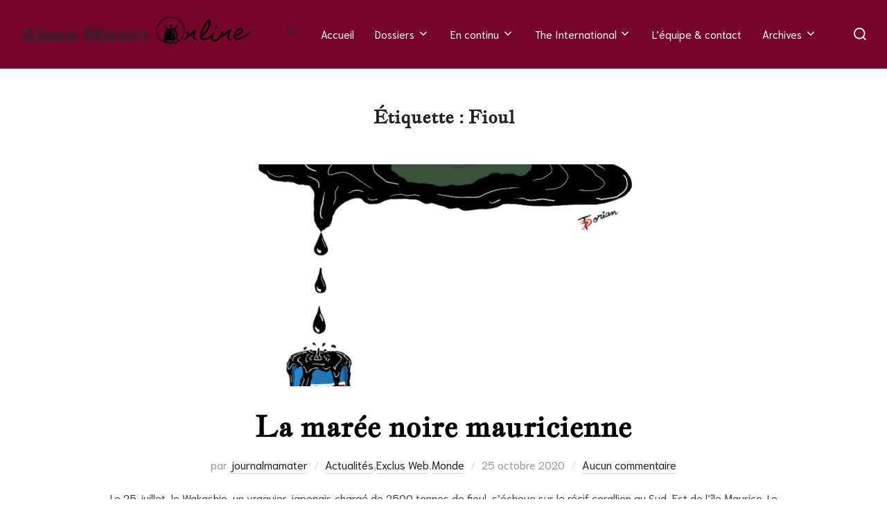

--- FILE ---
content_type: text/html; charset=UTF-8
request_url: https://journalmamater.fr/tag/fioul/
body_size: 21584
content:
<!DOCTYPE html>
<html lang="fr-FR" class="no-js">
<head>
	<meta charset="UTF-8" />
	<meta name="viewport" content="width=device-width, initial-scale=1" />
	<script>(function(html){html.className = html.className.replace(/\bno-js\b/,'js')})(document.documentElement);</script>
<title>Fioul &#8211; Alma Mater</title>
<meta name='robots' content='max-image-preview:large' />
<link rel="alternate" type="application/rss+xml" title="Alma Mater &raquo; Flux" href="https://journalmamater.fr/feed/" />
<link rel="alternate" type="application/rss+xml" title="Alma Mater &raquo; Flux des commentaires" href="https://journalmamater.fr/comments/feed/" />
<link rel="alternate" type="application/rss+xml" title="Alma Mater &raquo; Flux de l’étiquette Fioul" href="https://journalmamater.fr/tag/fioul/feed/" />
<link rel='stylesheet' id='all-css-4adb093f7cbdb2760d217d5f8f6724bf' href='https://journalmamater.fr/_static/??-eJytk1tSwzAMRTeEcNLSJv1g+GGGBbACx1ZaDX5kLIcQVo/jPmjp8O6n5XuPZEkWQwfKu4guis70a3IsDEXkDlGDkmqDQjJjZKH4+Er31o7XKXYlEoKcMr3GrUgTR9EYr57AUBNkGAXH0eC1JXdwfEyqfHbs3FkP+xjgS9Iyecd/80tHVsbk/8LuolQRWh8sVOLkPRn2eWapNTDKoDYQPVh0vej6xpDKZnr2YdzdnzTgvGXK2867hObf9OvAuccOnUanKB0e/H2qaxSPuXbR9GS0MDJNL54hWz+lXMxxXtb1rK6aZVkX1QLrslrdFKt2Vqibcnlmixu0OOXnjoI/3pJUN7WE+gfPYK9IGqAUZxhIrzFCM8LQvXpvj5nbCEx69cUcf8xbo8OQZf9nSSU12i3sIo+dJgJyQPYWYX7xBh7032y2w4ENxohhN8nPhDv29Hn2u5Y/Ul5R0YYs1++QO3tbVstVWZSzYvEGXReyJw==' type='text/css' media='all' />
<style id='wp-block-list-inline-css'>
ol,ul{box-sizing:border-box}:root :where(.wp-block-list.has-background){padding:1.25em 2.375em}
/*# sourceURL=https://journalmamater.fr/wp-includes/blocks/list/style.min.css */
</style>
<style id='wp-block-paragraph-inline-css'>
.is-small-text{font-size:.875em}.is-regular-text{font-size:1em}.is-large-text{font-size:2.25em}.is-larger-text{font-size:3em}.has-drop-cap:not(:focus):first-letter{float:left;font-size:8.4em;font-style:normal;font-weight:100;line-height:.68;margin:.05em .1em 0 0;text-transform:uppercase}body.rtl .has-drop-cap:not(:focus):first-letter{float:none;margin-left:.1em}p.has-drop-cap.has-background{overflow:hidden}:root :where(p.has-background){padding:1.25em 2.375em}:where(p.has-text-color:not(.has-link-color)) a{color:inherit}p.has-text-align-left[style*="writing-mode:vertical-lr"],p.has-text-align-right[style*="writing-mode:vertical-rl"]{rotate:180deg}
/*# sourceURL=https://journalmamater.fr/wp-includes/blocks/paragraph/style.min.css */
</style>
<style id='global-styles-inline-css'>
:root{--wp--preset--aspect-ratio--square: 1;--wp--preset--aspect-ratio--4-3: 4/3;--wp--preset--aspect-ratio--3-4: 3/4;--wp--preset--aspect-ratio--3-2: 3/2;--wp--preset--aspect-ratio--2-3: 2/3;--wp--preset--aspect-ratio--16-9: 16/9;--wp--preset--aspect-ratio--9-16: 9/16;--wp--preset--color--black: #000000;--wp--preset--color--cyan-bluish-gray: #abb8c3;--wp--preset--color--white: #ffffff;--wp--preset--color--pale-pink: #f78da7;--wp--preset--color--vivid-red: #cf2e2e;--wp--preset--color--luminous-vivid-orange: #ff6900;--wp--preset--color--luminous-vivid-amber: #fcb900;--wp--preset--color--light-green-cyan: #7bdcb5;--wp--preset--color--vivid-green-cyan: #00d084;--wp--preset--color--pale-cyan-blue: #8ed1fc;--wp--preset--color--vivid-cyan-blue: #0693e3;--wp--preset--color--vivid-purple: #9b51e0;--wp--preset--color--primary: #101010;--wp--preset--color--secondary: #0bb4aa;--wp--preset--color--header-footer: #101010;--wp--preset--color--tertiary: #6C6C77;--wp--preset--color--lightgrey: #D9D9D9;--wp--preset--color--foreground: #000;--wp--preset--color--background: #f9fafd;--wp--preset--color--light-background: #ffffff;--wp--preset--gradient--vivid-cyan-blue-to-vivid-purple: linear-gradient(135deg,rgb(6,147,227) 0%,rgb(155,81,224) 100%);--wp--preset--gradient--light-green-cyan-to-vivid-green-cyan: linear-gradient(135deg,rgb(122,220,180) 0%,rgb(0,208,130) 100%);--wp--preset--gradient--luminous-vivid-amber-to-luminous-vivid-orange: linear-gradient(135deg,rgb(252,185,0) 0%,rgb(255,105,0) 100%);--wp--preset--gradient--luminous-vivid-orange-to-vivid-red: linear-gradient(135deg,rgb(255,105,0) 0%,rgb(207,46,46) 100%);--wp--preset--gradient--very-light-gray-to-cyan-bluish-gray: linear-gradient(135deg,rgb(238,238,238) 0%,rgb(169,184,195) 100%);--wp--preset--gradient--cool-to-warm-spectrum: linear-gradient(135deg,rgb(74,234,220) 0%,rgb(151,120,209) 20%,rgb(207,42,186) 40%,rgb(238,44,130) 60%,rgb(251,105,98) 80%,rgb(254,248,76) 100%);--wp--preset--gradient--blush-light-purple: linear-gradient(135deg,rgb(255,206,236) 0%,rgb(152,150,240) 100%);--wp--preset--gradient--blush-bordeaux: linear-gradient(135deg,rgb(254,205,165) 0%,rgb(254,45,45) 50%,rgb(107,0,62) 100%);--wp--preset--gradient--luminous-dusk: linear-gradient(135deg,rgb(255,203,112) 0%,rgb(199,81,192) 50%,rgb(65,88,208) 100%);--wp--preset--gradient--pale-ocean: linear-gradient(135deg,rgb(255,245,203) 0%,rgb(182,227,212) 50%,rgb(51,167,181) 100%);--wp--preset--gradient--electric-grass: linear-gradient(135deg,rgb(202,248,128) 0%,rgb(113,206,126) 100%);--wp--preset--gradient--midnight: linear-gradient(135deg,rgb(2,3,129) 0%,rgb(40,116,252) 100%);--wp--preset--gradient--black-primary: linear-gradient(180deg, var(--wp--preset--color--secondary) 0%, var(--wp--preset--color--secondary) 73%, var(--wp--preset--color--background) 73%, var(--wp--preset--color--background) 100%);--wp--preset--gradient--black-secondary: linear-gradient(135deg,rgba(0,0,0,1) 50%,var(--wp--preset--color--tertiary) 100%);--wp--preset--font-size--small: clamp(14px, 0.875rem + ((1vw - 3.2px) * 0.227), 16px);--wp--preset--font-size--medium: clamp(16px, 1rem + ((1vw - 3.2px) * 0.455), 20px);--wp--preset--font-size--large: clamp(22px, 1.375rem + ((1vw - 3.2px) * 1.591), 36px);--wp--preset--font-size--x-large: clamp(30px, 1.875rem + ((1vw - 3.2px) * 2.273), 50px);--wp--preset--font-size--x-small: clamp(14px, 0.875rem + ((1vw - 3.2px) * 1), 14px);--wp--preset--font-size--max-36: clamp(24px, 1.5rem + ((1vw - 3.2px) * 1.364), 36px);--wp--preset--font-size--max-48: clamp(26px, 1.625rem + ((1vw - 3.2px) * 2.5), 48px);--wp--preset--font-size--max-60: clamp(30px, 1.875rem + ((1vw - 3.2px) * 3.409), 60px);--wp--preset--font-size--max-72: clamp(38px, 2.375rem + ((1vw - 3.2px) * 3.864), 72px);--wp--preset--spacing--20: 0.44rem;--wp--preset--spacing--30: 0.67rem;--wp--preset--spacing--40: 1rem;--wp--preset--spacing--50: 1.5rem;--wp--preset--spacing--60: 2.25rem;--wp--preset--spacing--70: 3.38rem;--wp--preset--spacing--80: 5.06rem;--wp--preset--spacing--x-small: 20px;--wp--preset--spacing--small: 40px;--wp--preset--spacing--medium: 60px;--wp--preset--spacing--large: 80px;--wp--preset--spacing--x-large: 100px;--wp--preset--shadow--natural: 6px 6px 9px rgba(0, 0, 0, 0.2);--wp--preset--shadow--deep: 12px 12px 50px rgba(0, 0, 0, 0.4);--wp--preset--shadow--sharp: 6px 6px 0px rgba(0, 0, 0, 0.2);--wp--preset--shadow--outlined: 6px 6px 0px -3px rgb(255, 255, 255), 6px 6px rgb(0, 0, 0);--wp--preset--shadow--crisp: 6px 6px 0px rgb(0, 0, 0);--wp--custom--font-weight--black: 900;--wp--custom--font-weight--bold: 700;--wp--custom--font-weight--extra-bold: 800;--wp--custom--font-weight--light: 300;--wp--custom--font-weight--medium: 500;--wp--custom--font-weight--regular: 400;--wp--custom--font-weight--semi-bold: 600;--wp--custom--line-height--body: 1.75;--wp--custom--line-height--heading: 1.1;--wp--custom--line-height--medium: 1.5;--wp--custom--line-height--one: 1;--wp--custom--spacing--outer: 30px;}:root { --wp--style--global--content-size: 950px;--wp--style--global--wide-size: 1200px; }:where(body) { margin: 0; }.wp-site-blocks { padding-top: var(--wp--style--root--padding-top); padding-bottom: var(--wp--style--root--padding-bottom); }.has-global-padding { padding-right: var(--wp--style--root--padding-right); padding-left: var(--wp--style--root--padding-left); }.has-global-padding > .alignfull { margin-right: calc(var(--wp--style--root--padding-right) * -1); margin-left: calc(var(--wp--style--root--padding-left) * -1); }.has-global-padding :where(:not(.alignfull.is-layout-flow) > .has-global-padding:not(.wp-block-block, .alignfull)) { padding-right: 0; padding-left: 0; }.has-global-padding :where(:not(.alignfull.is-layout-flow) > .has-global-padding:not(.wp-block-block, .alignfull)) > .alignfull { margin-left: 0; margin-right: 0; }.wp-site-blocks > .alignleft { float: left; margin-right: 2em; }.wp-site-blocks > .alignright { float: right; margin-left: 2em; }.wp-site-blocks > .aligncenter { justify-content: center; margin-left: auto; margin-right: auto; }:where(.wp-site-blocks) > * { margin-block-start: 20px; margin-block-end: 0; }:where(.wp-site-blocks) > :first-child { margin-block-start: 0; }:where(.wp-site-blocks) > :last-child { margin-block-end: 0; }:root { --wp--style--block-gap: 20px; }:root :where(.is-layout-flow) > :first-child{margin-block-start: 0;}:root :where(.is-layout-flow) > :last-child{margin-block-end: 0;}:root :where(.is-layout-flow) > *{margin-block-start: 20px;margin-block-end: 0;}:root :where(.is-layout-constrained) > :first-child{margin-block-start: 0;}:root :where(.is-layout-constrained) > :last-child{margin-block-end: 0;}:root :where(.is-layout-constrained) > *{margin-block-start: 20px;margin-block-end: 0;}:root :where(.is-layout-flex){gap: 20px;}:root :where(.is-layout-grid){gap: 20px;}.is-layout-flow > .alignleft{float: left;margin-inline-start: 0;margin-inline-end: 2em;}.is-layout-flow > .alignright{float: right;margin-inline-start: 2em;margin-inline-end: 0;}.is-layout-flow > .aligncenter{margin-left: auto !important;margin-right: auto !important;}.is-layout-constrained > .alignleft{float: left;margin-inline-start: 0;margin-inline-end: 2em;}.is-layout-constrained > .alignright{float: right;margin-inline-start: 2em;margin-inline-end: 0;}.is-layout-constrained > .aligncenter{margin-left: auto !important;margin-right: auto !important;}.is-layout-constrained > :where(:not(.alignleft):not(.alignright):not(.alignfull)){max-width: var(--wp--style--global--content-size);margin-left: auto !important;margin-right: auto !important;}.is-layout-constrained > .alignwide{max-width: var(--wp--style--global--wide-size);}body .is-layout-flex{display: flex;}.is-layout-flex{flex-wrap: wrap;align-items: center;}.is-layout-flex > :is(*, div){margin: 0;}body .is-layout-grid{display: grid;}.is-layout-grid > :is(*, div){margin: 0;}body{font-size: var(--wp--preset--font-size--small);font-weight: var(--wp--custom--font-weight--regular);line-height: var(--wp--custom--line-height--body);--wp--style--root--padding-top: 0px;--wp--style--root--padding-right: 0px;--wp--style--root--padding-bottom: 0px;--wp--style--root--padding-left: 0px;}a:where(:not(.wp-element-button)){color: var(--wp--preset--color--primary);text-decoration: underline;}:root :where(.wp-element-button, .wp-block-button__link){background-color: #32373c;border-radius: 0;border-width: 0;color: #fff;font-family: inherit;font-size: inherit;font-style: inherit;font-weight: inherit;letter-spacing: inherit;line-height: inherit;padding-top: 10px;padding-right: 25px;padding-bottom: 10px;padding-left: 25px;text-decoration: none;text-transform: inherit;}.has-black-color{color: var(--wp--preset--color--black) !important;}.has-cyan-bluish-gray-color{color: var(--wp--preset--color--cyan-bluish-gray) !important;}.has-white-color{color: var(--wp--preset--color--white) !important;}.has-pale-pink-color{color: var(--wp--preset--color--pale-pink) !important;}.has-vivid-red-color{color: var(--wp--preset--color--vivid-red) !important;}.has-luminous-vivid-orange-color{color: var(--wp--preset--color--luminous-vivid-orange) !important;}.has-luminous-vivid-amber-color{color: var(--wp--preset--color--luminous-vivid-amber) !important;}.has-light-green-cyan-color{color: var(--wp--preset--color--light-green-cyan) !important;}.has-vivid-green-cyan-color{color: var(--wp--preset--color--vivid-green-cyan) !important;}.has-pale-cyan-blue-color{color: var(--wp--preset--color--pale-cyan-blue) !important;}.has-vivid-cyan-blue-color{color: var(--wp--preset--color--vivid-cyan-blue) !important;}.has-vivid-purple-color{color: var(--wp--preset--color--vivid-purple) !important;}.has-primary-color{color: var(--wp--preset--color--primary) !important;}.has-secondary-color{color: var(--wp--preset--color--secondary) !important;}.has-header-footer-color{color: var(--wp--preset--color--header-footer) !important;}.has-tertiary-color{color: var(--wp--preset--color--tertiary) !important;}.has-lightgrey-color{color: var(--wp--preset--color--lightgrey) !important;}.has-foreground-color{color: var(--wp--preset--color--foreground) !important;}.has-background-color{color: var(--wp--preset--color--background) !important;}.has-light-background-color{color: var(--wp--preset--color--light-background) !important;}.has-black-background-color{background-color: var(--wp--preset--color--black) !important;}.has-cyan-bluish-gray-background-color{background-color: var(--wp--preset--color--cyan-bluish-gray) !important;}.has-white-background-color{background-color: var(--wp--preset--color--white) !important;}.has-pale-pink-background-color{background-color: var(--wp--preset--color--pale-pink) !important;}.has-vivid-red-background-color{background-color: var(--wp--preset--color--vivid-red) !important;}.has-luminous-vivid-orange-background-color{background-color: var(--wp--preset--color--luminous-vivid-orange) !important;}.has-luminous-vivid-amber-background-color{background-color: var(--wp--preset--color--luminous-vivid-amber) !important;}.has-light-green-cyan-background-color{background-color: var(--wp--preset--color--light-green-cyan) !important;}.has-vivid-green-cyan-background-color{background-color: var(--wp--preset--color--vivid-green-cyan) !important;}.has-pale-cyan-blue-background-color{background-color: var(--wp--preset--color--pale-cyan-blue) !important;}.has-vivid-cyan-blue-background-color{background-color: var(--wp--preset--color--vivid-cyan-blue) !important;}.has-vivid-purple-background-color{background-color: var(--wp--preset--color--vivid-purple) !important;}.has-primary-background-color{background-color: var(--wp--preset--color--primary) !important;}.has-secondary-background-color{background-color: var(--wp--preset--color--secondary) !important;}.has-header-footer-background-color{background-color: var(--wp--preset--color--header-footer) !important;}.has-tertiary-background-color{background-color: var(--wp--preset--color--tertiary) !important;}.has-lightgrey-background-color{background-color: var(--wp--preset--color--lightgrey) !important;}.has-foreground-background-color{background-color: var(--wp--preset--color--foreground) !important;}.has-background-background-color{background-color: var(--wp--preset--color--background) !important;}.has-light-background-background-color{background-color: var(--wp--preset--color--light-background) !important;}.has-black-border-color{border-color: var(--wp--preset--color--black) !important;}.has-cyan-bluish-gray-border-color{border-color: var(--wp--preset--color--cyan-bluish-gray) !important;}.has-white-border-color{border-color: var(--wp--preset--color--white) !important;}.has-pale-pink-border-color{border-color: var(--wp--preset--color--pale-pink) !important;}.has-vivid-red-border-color{border-color: var(--wp--preset--color--vivid-red) !important;}.has-luminous-vivid-orange-border-color{border-color: var(--wp--preset--color--luminous-vivid-orange) !important;}.has-luminous-vivid-amber-border-color{border-color: var(--wp--preset--color--luminous-vivid-amber) !important;}.has-light-green-cyan-border-color{border-color: var(--wp--preset--color--light-green-cyan) !important;}.has-vivid-green-cyan-border-color{border-color: var(--wp--preset--color--vivid-green-cyan) !important;}.has-pale-cyan-blue-border-color{border-color: var(--wp--preset--color--pale-cyan-blue) !important;}.has-vivid-cyan-blue-border-color{border-color: var(--wp--preset--color--vivid-cyan-blue) !important;}.has-vivid-purple-border-color{border-color: var(--wp--preset--color--vivid-purple) !important;}.has-primary-border-color{border-color: var(--wp--preset--color--primary) !important;}.has-secondary-border-color{border-color: var(--wp--preset--color--secondary) !important;}.has-header-footer-border-color{border-color: var(--wp--preset--color--header-footer) !important;}.has-tertiary-border-color{border-color: var(--wp--preset--color--tertiary) !important;}.has-lightgrey-border-color{border-color: var(--wp--preset--color--lightgrey) !important;}.has-foreground-border-color{border-color: var(--wp--preset--color--foreground) !important;}.has-background-border-color{border-color: var(--wp--preset--color--background) !important;}.has-light-background-border-color{border-color: var(--wp--preset--color--light-background) !important;}.has-vivid-cyan-blue-to-vivid-purple-gradient-background{background: var(--wp--preset--gradient--vivid-cyan-blue-to-vivid-purple) !important;}.has-light-green-cyan-to-vivid-green-cyan-gradient-background{background: var(--wp--preset--gradient--light-green-cyan-to-vivid-green-cyan) !important;}.has-luminous-vivid-amber-to-luminous-vivid-orange-gradient-background{background: var(--wp--preset--gradient--luminous-vivid-amber-to-luminous-vivid-orange) !important;}.has-luminous-vivid-orange-to-vivid-red-gradient-background{background: var(--wp--preset--gradient--luminous-vivid-orange-to-vivid-red) !important;}.has-very-light-gray-to-cyan-bluish-gray-gradient-background{background: var(--wp--preset--gradient--very-light-gray-to-cyan-bluish-gray) !important;}.has-cool-to-warm-spectrum-gradient-background{background: var(--wp--preset--gradient--cool-to-warm-spectrum) !important;}.has-blush-light-purple-gradient-background{background: var(--wp--preset--gradient--blush-light-purple) !important;}.has-blush-bordeaux-gradient-background{background: var(--wp--preset--gradient--blush-bordeaux) !important;}.has-luminous-dusk-gradient-background{background: var(--wp--preset--gradient--luminous-dusk) !important;}.has-pale-ocean-gradient-background{background: var(--wp--preset--gradient--pale-ocean) !important;}.has-electric-grass-gradient-background{background: var(--wp--preset--gradient--electric-grass) !important;}.has-midnight-gradient-background{background: var(--wp--preset--gradient--midnight) !important;}.has-black-primary-gradient-background{background: var(--wp--preset--gradient--black-primary) !important;}.has-black-secondary-gradient-background{background: var(--wp--preset--gradient--black-secondary) !important;}.has-small-font-size{font-size: var(--wp--preset--font-size--small) !important;}.has-medium-font-size{font-size: var(--wp--preset--font-size--medium) !important;}.has-large-font-size{font-size: var(--wp--preset--font-size--large) !important;}.has-x-large-font-size{font-size: var(--wp--preset--font-size--x-large) !important;}.has-x-small-font-size{font-size: var(--wp--preset--font-size--x-small) !important;}.has-max-36-font-size{font-size: var(--wp--preset--font-size--max-36) !important;}.has-max-48-font-size{font-size: var(--wp--preset--font-size--max-48) !important;}.has-max-60-font-size{font-size: var(--wp--preset--font-size--max-60) !important;}.has-max-72-font-size{font-size: var(--wp--preset--font-size--max-72) !important;}
/*# sourceURL=global-styles-inline-css */
</style>

<style id='inspiro-style-inline-css'>
body, button, input, select, textarea {
font-family: 'Niramit', sans-serif;
font-weight: 400;
}
@media screen and (min-width: 782px) {
body, button, input, select, textarea {
font-size: 16px;
line-height: 1.8;
} }
body:not(.wp-custom-logo) a.custom-logo-text {
font-family: 'Montserrat', sans-serif;
font-weight: 400;
}
@media screen and (min-width: 782px) {
body:not(.wp-custom-logo) a.custom-logo-text {
font-size: 26px;
line-height: 1.8;
} }
h1, h2, h3, h4, h5, h6, .home.blog .entry-title, .page .entry-title, .page-title, #comments>h3, #respond>h3, .wp-block-button a, .entry-footer {
font-family: 'Jacques Francois', serif;
font-weight: 400;
line-height: 1;
}
.home.blog .entry-title, .single .entry-title, .single .entry-cover-image .entry-header .entry-title {
font-size: 24px;
font-weight: 600;
line-height: 1.4;
}
@media screen and (min-width: 641px) and (max-width: 1024px) {
.home.blog .entry-title, .single .entry-title, .single .entry-cover-image .entry-header .entry-title {
font-size: 32px;
} }
@media screen and (min-width: 1025px) {
.home.blog .entry-title, .single .entry-title, .single .entry-cover-image .entry-header .entry-title {
font-size: 45px;
} }
.page .entry-title, .page-title, .page .entry-cover-image .entry-header .entry-title {
font-size: 24px;
font-weight: 600;
line-height: 1.4;
text-align: left;
}
@media screen and (min-width: 641px) and (max-width: 1024px) {
.page .entry-title, .page-title, .page .entry-cover-image .entry-header .entry-title {
font-size: 32px;
} }
@media screen and (min-width: 1025px) {
.page .entry-title, .page-title, .page .entry-cover-image .entry-header .entry-title {
font-size: 45px;
} }
.entry-content h1, .widget-area h1, h1:not(.entry-title):not(.page-title):not(.site-title) {
font-size: 24px;
font-weight: 600;
line-height: 1.4;
}
@media screen and (min-width: 641px) and (max-width: 1024px) {
.entry-content h1, .widget-area h1, h1:not(.entry-title):not(.page-title):not(.site-title) {
font-size: 32px;
} }
@media screen and (min-width: 1025px) {
.entry-content h1, .widget-area h1, h1:not(.entry-title):not(.page-title):not(.site-title) {
font-size: 45px;
} }
.entry-content h2, .page-content h2, .comment-content h2 {
font-size: 30px;
font-weight: 600;
line-height: 1.4;
}
.entry-content h3, .page-content h3, .comment-content h3 {
font-size: 24px;
font-weight: 600;
line-height: 1.4;
}
.entry-content h4, .page-content h4, .comment-content h4 {
font-size: 16px;
font-weight: 600;
line-height: 1.4;
}
.entry-content h5, .page-content h5, .comment-content h5 {
font-size: 14px;
font-weight: 600;
line-height: 1.4;
}
.entry-content h6, .page-content h6, .comment-content h6 {
font-size: 13px;
font-weight: 600;
line-height: 1.4;
}
.site-title {
font-family: 'Ultra', serif;
font-weight: 400;
line-height: 1.25;
}
@media screen and (min-width: 782px) {
.site-title {
font-size: 76px;
} }
.site-description {
font-family: 'Ultra', serif;
font-weight: 400;
line-height: 1.8;
}
@media screen and (min-width: 782px) {
.site-description {
font-size: 20px;
} }
.custom-header-button {
font-family: 'Inter', sans-serif;
line-height: 1.8;
}
@media screen and (min-width: 782px) {
.custom-header-button {
font-size: 16px;
} }
.navbar-nav a {
font-family: 'Niramit', sans-serif;
font-weight: 400;
line-height: 1.8;
}
@media screen and (min-width: 782px) {
.navbar-nav a {
font-size: 15px;
} }
@media screen and (max-width: 64em) {
.navbar-nav li a {
font-family: 'Niramit', sans-serif;
font-size: 16px;
font-weight: 400;
text-transform: uppercase;
line-height: 1.8;
} }


		:root {
			--container-width: 1200px;
			--container-width-narrow: 950px;
			--container-padding: 30px;
		}
		
		/* Dynamic responsive padding media queries */
		@media (max-width: 1260px) {
			.wrap,
			.inner-wrap,
			.page .entry-content,
			.page:not(.inspiro-front-page) .entry-footer,
			.single .entry-wrapper,
			.single.has-sidebar.page-layout-sidebar-right .entry-header .inner-wrap,
			.wp-block-group > .wp-block-group__inner-container {
				padding-left: 30px;
				padding-right: 30px;
			}
		}
		
		@media (max-width: 1010px) {
			.single .entry-header .inner-wrap,
			.single .entry-content,
			.single .entry-footer,
			#comments {
				padding-left: 30px;
				padding-right: 30px;
			}
		}
		
/*# sourceURL=inspiro-style-inline-css */
</style>
<link rel='stylesheet' id='screen, print-css-6e4fa037a6c941a2f3c9e0fe05bc8bb2' href='https://journalmamater.fr/wp-content/plugins/latex2html/inc/css/latex.min.css?m=1738762299' type='text/css' media='screen, print' />
<link rel='stylesheet' id='print-css-bfe6e2da7542cea0d6b199d581e30b0b' href='https://journalmamater.fr/wp-content/plugins/latex2html/inc/css/print.min.css?m=1738762299' type='text/css' media='print' />
<style id='wp-img-auto-sizes-contain-inline-css'>
img:is([sizes=auto i],[sizes^="auto," i]){contain-intrinsic-size:3000px 1500px}
/*# sourceURL=wp-img-auto-sizes-contain-inline-css */
</style>
<style id='wp-emoji-styles-inline-css'>

	img.wp-smiley, img.emoji {
		display: inline !important;
		border: none !important;
		box-shadow: none !important;
		height: 1em !important;
		width: 1em !important;
		margin: 0 0.07em !important;
		vertical-align: -0.1em !important;
		background: none !important;
		padding: 0 !important;
	}
/*# sourceURL=wp-emoji-styles-inline-css */
</style>
<link rel='stylesheet' id='dashicons-css' href='https://journalmamater.fr/wp-includes/css/dashicons.min.css?ver=6.9' media='all' />
<link rel='preload' as='font'  id='wpzoom-social-icons-font-academicons-woff2-css' href='https://journalmamater.fr/wp-content/plugins/social-icons-widget-by-wpzoom/assets/font/academicons.woff2?v=1.9.2' type='font/woff2' crossorigin />
<link rel='preload' as='font'  id='wpzoom-social-icons-font-fontawesome-3-woff2-css' href='https://journalmamater.fr/wp-content/plugins/social-icons-widget-by-wpzoom/assets/font/fontawesome-webfont.woff2?v=4.7.0' type='font/woff2' crossorigin />
<link rel='preload' as='font'  id='wpzoom-social-icons-font-genericons-woff-css' href='https://journalmamater.fr/wp-content/plugins/social-icons-widget-by-wpzoom/assets/font/Genericons.woff' type='font/woff' crossorigin />
<link rel='preload' as='font'  id='wpzoom-social-icons-font-socicon-woff2-css' href='https://journalmamater.fr/wp-content/plugins/social-icons-widget-by-wpzoom/assets/font/socicon.woff2?v=4.5.4' type='font/woff2' crossorigin />
<script src="https://journalmamater.fr/wp-includes/js/jquery/jquery.min.js?ver=3.7.1" id="jquery-core-js"></script>
<script type='text/javascript'  src='https://journalmamater.fr/wp-includes/js/jquery/jquery-migrate.min.js?m=1704710650'></script>
<link rel="https://api.w.org/" href="https://journalmamater.fr/wp-json/" /><link rel="alternate" title="JSON" type="application/json" href="https://journalmamater.fr/wp-json/wp/v2/tags/697077581" /><link rel="EditURI" type="application/rsd+xml" title="RSD" href="https://journalmamater.fr/xmlrpc.php?rsd" />
<meta name="generator" content="WordPress 6.9" />
<style type="text/css" id="simple-css-output">.page-id-2750 .entry-title { display: none;}.header .site-branding {padding-top: 50px;};</style><style>
.latex_thm, .latex_lem, .latex_cor, .latex_defn, .latex_prop, .latex_rem{
  margin:0;padding:5px;
  background: lightcyan;
  border: solid 3px green;
  -moz-border-radius: 1.0em;
  -webkit-border-radius: 7px;
  box-shadow: 0 0 0 green;
}
.latex_em, .latex_it{
  font-style: italic;
}
.latex_bf{
  font-weight:bold;
}
.bibtex_title{
  font-weight:bold;
  color: #004b33;
}
a.bibtex_title{
  text-decoration: none;
}
.latex_proof::after{
  content: &quot;\220E&quot;;
  color: gray;
  text-align: right;
  display: block;
  font-size: 1.2em;
}
.latex_flushright {
  text-align: right;
}
.latex_leftright {
  text-align: left;
}
.latex_quotation {
  border-left: 2px solid #333; /* Left border for the quotation */
  padding-left: 10px; /* Left padding to separate text from the border */
  margin: 10px 0; /* Margin around the quotation */
  font-style: italic; /* Italics for the text */
  color: #666; /* Text color for the quotation */
}
</style>
			<style type="text/css" id="custom-theme-colors" data-hex="#0bb4aa" data-palette="default" data-scheme="light">
				
/**
 * Inspiro Lite: Palette Color Scheme
 */

:root {
    --inspiro-primary-color: #0bb4aa;
    --inspiro-secondary-color: #5ec5bd;
    --inspiro-tertiary-color: #37746F;
    --inspiro-accent-color: #0bb4aa;
}

body {
    --wp--preset--color--secondary: #0bb4aa;
}
			</style>
					<style id="inspiro-custom-header-styles">
						.site-title a,
			.colors-dark .site-title a,
			.site-title a,
			body.has-header-image .site-title a,
			body.has-header-video .site-title a,
			body.has-header-image.colors-dark .site-title a,
			body.has-header-video.colors-dark .site-title a,
			body.has-header-image .site-title a,
			body.has-header-video .site-title a,
			.site-description,
			.colors-dark .site-description,
			.site-description,
			body.has-header-image .site-description,
			body.has-header-video .site-description,
			body.has-header-image.colors-dark .site-description,
			body.has-header-video.colors-dark .site-description,
			body.has-header-image .site-description,
			body.has-header-video .site-description {
				color: #ffffff;
			}

			
						.custom-header-button {
				color: #891636;
				border-color: #891636;
			}

			
						.custom-header-button:hover {
				color: #8e0031;
			}

			
						.custom-header-button:hover {
				background-color: #000000 !important;
				border-color: #000000 !important;
			}

			
			
						.navbar {
				background-color: #75052c;
			}

			
						.headroom--not-top .navbar,
			.has-header-image.home.blog .headroom--not-top .navbar,
			.has-header-image.inspiro-front-page .headroom--not-top .navbar,
			.has-header-video.home.blog .headroom--not-top .navbar,
			.has-header-video.inspiro-front-page .headroom--not-top .navbar {
				background-color: #751938;
			}

			
			
            
            
			
			
						a.custom-logo-text:hover {
				color: #ffffff;
			}

			
			

			/* hero section */
						#scroll-to-content:before {
				border-color: #fff;
			}

			
						.has-header-image .custom-header-media:before {
				background-image: linear-gradient(to bottom,
				rgba(0, 0, 0, 0.3) 0%,
				rgba(0, 0, 0, 0.5) 100%);

				/*background-image: linear-gradient(to bottom, rgba(0, 0, 0, .7) 0%, rgba(0, 0, 0, 0.5) 100%)*/
			}


			

			/* content */
			
			
			

			/* sidebar */
			
			
			
			

			/* footer */
			
						.site-footer {
				color: #6c6c7f;
			}

			
			

			/* general */
			
			
			
			
			
			
			
			
			
			
					</style>
		<!-- Aucune version AMP HTML n&#039;est disponible pour cette URL. --><link rel="icon" href="https://journalmamater.fr/wp-content/uploads/2020/04/cropped-logo_alma-4-32x32.jpg" sizes="32x32" />
<link rel="icon" href="https://journalmamater.fr/wp-content/uploads/2020/04/cropped-logo_alma-4-192x192.jpg" sizes="192x192" />
<link rel="apple-touch-icon" href="https://journalmamater.fr/wp-content/uploads/2020/04/cropped-logo_alma-4-180x180.jpg" />
<meta name="msapplication-TileImage" content="https://journalmamater.fr/wp-content/uploads/2020/04/cropped-logo_alma-4-270x270.jpg" />
		<style id="wp-custom-css">
			#masthead{
	background-color:#f44336;}
		</style>
		<style type="text/css" media="screen">.is-menu path.search-icon-path { fill: #401b2c;}body .popup-search-close:after, body .search-close:after { border-color: #401b2c;}body .popup-search-close:before, body .search-close:before { border-color: #401b2c;}</style>			<style type="text/css">
						#is-ajax-search-result-2807 .is-ajax-search-post,                        
	            #is-ajax-search-result-2807 .is-show-more-results,
	            #is-ajax-search-details-2807 .is-ajax-search-items > div {
					background-color: #ffffff !important;
				}
            				#is-ajax-search-result-2807 .is-ajax-search-post:hover,
	            #is-ajax-search-result-2807 .is-show-more-results:hover,
	            #is-ajax-search-details-2807 .is-ajax-search-tags-details > div:hover,
	            #is-ajax-search-details-2807 .is-ajax-search-categories-details > div:hover {
					background-color: #000000 !important;
				}
                                        #is-ajax-search-result-2807 .is-ajax-term-label,
                #is-ajax-search-details-2807 .is-ajax-term-label,
				#is-ajax-search-result-2807,
                #is-ajax-search-details-2807 {
					color: #ffffff !important;
				}
                        				#is-ajax-search-result-2807 a,
                #is-ajax-search-details-2807 a:not(.button) {
					color: #ffffff !important;
				}
                #is-ajax-search-details-2807 .is-ajax-woocommerce-actions a.button {
                	background-color: #ffffff !important;
                }
                        			.is-form-id-2807 .is-search-submit:focus,
			.is-form-id-2807 .is-search-submit:hover,
			.is-form-id-2807 .is-search-submit,
            .is-form-id-2807 .is-search-icon {
			color: #ffffff !important;            background-color: #000000 !important;            border-color: #ffffff !important;			}
                        	.is-form-id-2807 .is-search-submit path {
					fill: #ffffff !important;            	}
            			.is-form-id-2807 .is-search-input::-webkit-input-placeholder {
			    color: #ffffff !important;
			}
			.is-form-id-2807 .is-search-input:-moz-placeholder {
			    color: #ffffff !important;
			    opacity: 1;
			}
			.is-form-id-2807 .is-search-input::-moz-placeholder {
			    color: #ffffff !important;
			    opacity: 1;
			}
			.is-form-id-2807 .is-search-input:-ms-input-placeholder {
			    color: #ffffff !important;
			}
                        			.is-form-style-1.is-form-id-2807 .is-search-input:focus,
			.is-form-style-1.is-form-id-2807 .is-search-input:hover,
			.is-form-style-1.is-form-id-2807 .is-search-input,
			.is-form-style-2.is-form-id-2807 .is-search-input:focus,
			.is-form-style-2.is-form-id-2807 .is-search-input:hover,
			.is-form-style-2.is-form-id-2807 .is-search-input,
			.is-form-style-3.is-form-id-2807 .is-search-input:focus,
			.is-form-style-3.is-form-id-2807 .is-search-input:hover,
			.is-form-style-3.is-form-id-2807 .is-search-input,
			.is-form-id-2807 .is-search-input:focus,
			.is-form-id-2807 .is-search-input:hover,
			.is-form-id-2807 .is-search-input {
                                color: #ffffff !important;                                border-color: #000000 !important;                                background-color: #000000 !important;			}
                        			</style>
					<style type="text/css">
					.is-form-id-2806 .is-search-submit:focus,
			.is-form-id-2806 .is-search-submit:hover,
			.is-form-id-2806 .is-search-submit,
            .is-form-id-2806 .is-search-icon {
			color: #000000 !important;            background-color: #000000 !important;            border-color: #000000 !important;			}
                        	.is-form-id-2806 .is-search-submit path {
					fill: #000000 !important;            	}
            			.is-form-id-2806 .is-search-input::-webkit-input-placeholder {
			    color: #000000 !important;
			}
			.is-form-id-2806 .is-search-input:-moz-placeholder {
			    color: #000000 !important;
			    opacity: 1;
			}
			.is-form-id-2806 .is-search-input::-moz-placeholder {
			    color: #000000 !important;
			    opacity: 1;
			}
			.is-form-id-2806 .is-search-input:-ms-input-placeholder {
			    color: #000000 !important;
			}
                        			.is-form-style-1.is-form-id-2806 .is-search-input:focus,
			.is-form-style-1.is-form-id-2806 .is-search-input:hover,
			.is-form-style-1.is-form-id-2806 .is-search-input,
			.is-form-style-2.is-form-id-2806 .is-search-input:focus,
			.is-form-style-2.is-form-id-2806 .is-search-input:hover,
			.is-form-style-2.is-form-id-2806 .is-search-input,
			.is-form-style-3.is-form-id-2806 .is-search-input:focus,
			.is-form-style-3.is-form-id-2806 .is-search-input:hover,
			.is-form-style-3.is-form-id-2806 .is-search-input,
			.is-form-id-2806 .is-search-input:focus,
			.is-form-id-2806 .is-search-input:hover,
			.is-form-id-2806 .is-search-input {
                                color: #000000 !important;                                border-color: #000000 !important;                                background-color: #000000 !important;			}
                        			</style>
		
<link rel='stylesheet' id='all-css-f8dac7fb947282fe5876efa45aefe570' href='https://journalmamater.fr/wp-content/plugins/add-search-to-menu/public/css/ivory-ajax-search.min.css?m=1769101205' type='text/css' media='all' />
</head>

<body class="archive tag tag-fioul tag-697077581 wp-custom-logo wp-embed-responsive wp-theme-inspiro inspiro hfeed post-display-content-excerpt colors-light">

<aside id="side-nav" class="side-nav" tabindex="-1">
	<div class="side-nav__scrollable-container">
		<div class="side-nav__wrap">
			<div class="side-nav__close-button">
				<button type="button" class="navbar-toggle">
					<span class="screen-reader-text">Afficher/masquer la navigation</span>
					<span class="icon-bar"></span>
					<span class="icon-bar"></span>
					<span class="icon-bar"></span>
				</button>
			</div>
							<nav class="mobile-menu-wrapper" aria-label="Menu mobile" role="navigation">
					<ul id="menu-menu-principal" class="nav navbar-nav"><li class=" astm-search-menu is-menu popup is-first menu-item"><a href="#" role="button" aria-label="Search Icon Link"><svg width="20" height="20" class="search-icon" role="img" viewBox="2 9 20 5" focusable="false" aria-label="Search">
						<path class="search-icon-path" d="M15.5 14h-.79l-.28-.27C15.41 12.59 16 11.11 16 9.5 16 5.91 13.09 3 9.5 3S3 5.91 3 9.5 5.91 16 9.5 16c1.61 0 3.09-.59 4.23-1.57l.27.28v.79l5 4.99L20.49 19l-4.99-5zm-6 0C7.01 14 5 11.99 5 9.5S7.01 5 9.5 5 14 7.01 14 9.5 11.99 14 9.5 14z"></path></svg></a></li><li id="menu-item-2701" class="menu-item menu-item-type-custom menu-item-object-custom menu-item-home menu-item-2701"><a href="http://journalmamater.fr">Accueil</a></li>
<li id="menu-item-5826" class="menu-item menu-item-type-post_type menu-item-object-page menu-item-has-children menu-item-5826"><a href="https://journalmamater.fr/dossiers-2/">Dossiers<svg class="svg-icon svg-icon-angle-down" aria-hidden="true" role="img" focusable="false" xmlns="https://www.w3.org/2000/svg" width="21" height="32" viewBox="0 0 21 32"><path d="M19.196 13.143q0 0.232-0.179 0.411l-8.321 8.321q-0.179 0.179-0.411 0.179t-0.411-0.179l-8.321-8.321q-0.179-0.179-0.179-0.411t0.179-0.411l0.893-0.893q0.179-0.179 0.411-0.179t0.411 0.179l7.018 7.018 7.018-7.018q0.179-0.179 0.411-0.179t0.411 0.179l0.893 0.893q0.179 0.179 0.179 0.411z"></path></svg></a>
<ul class="sub-menu">
	<li id="menu-item-9518" class="menu-item menu-item-type-taxonomy menu-item-object-category menu-item-has-children menu-item-9518"><a href="https://journalmamater.fr/category/dossier/exclus-web/">Exclus Web<svg class="svg-icon svg-icon-angle-down" aria-hidden="true" role="img" focusable="false" xmlns="https://www.w3.org/2000/svg" width="21" height="32" viewBox="0 0 21 32"><path d="M19.196 13.143q0 0.232-0.179 0.411l-8.321 8.321q-0.179 0.179-0.411 0.179t-0.411-0.179l-8.321-8.321q-0.179-0.179-0.179-0.411t0.179-0.411l0.893-0.893q0.179-0.179 0.411-0.179t0.411 0.179l7.018 7.018 7.018-7.018q0.179-0.179 0.411-0.179t0.411 0.179l0.893 0.893q0.179 0.179 0.179 0.411z"></path></svg></a>
	<ul class="sub-menu">
		<li id="menu-item-11229" class="menu-item menu-item-type-taxonomy menu-item-object-category menu-item-11229"><a href="https://journalmamater.fr/category/dossier/exclus-web/simulations-et-simulacres/">Simulations et simulacres</a></li>
		<li id="menu-item-11034" class="menu-item menu-item-type-taxonomy menu-item-object-category menu-item-11034"><a href="https://journalmamater.fr/category/dossier/exclus-web/liberte/">Liberté</a></li>
		<li id="menu-item-10956" class="menu-item menu-item-type-taxonomy menu-item-object-category menu-item-10956"><a href="https://journalmamater.fr/category/dossier/exclus-web/alterations/">Altérations</a></li>
		<li id="menu-item-10730" class="menu-item menu-item-type-taxonomy menu-item-object-category menu-item-10730"><a href="https://journalmamater.fr/category/dossier/exclus-web/heritages/">Héritages</a></li>
		<li id="menu-item-10464" class="menu-item menu-item-type-taxonomy menu-item-object-category menu-item-10464"><a href="https://journalmamater.fr/category/dossier/linconnu/">L&rsquo;inconnu</a></li>
		<li id="menu-item-10465" class="menu-item menu-item-type-taxonomy menu-item-object-category menu-item-10465"><a href="https://journalmamater.fr/category/dossier/ruptures/">Ruptures</a></li>
		<li id="menu-item-9924" class="menu-item menu-item-type-taxonomy menu-item-object-category menu-item-9924"><a href="https://journalmamater.fr/category/dossier/enfance/">Enfance</a></li>
		<li id="menu-item-9114" class="menu-item menu-item-type-taxonomy menu-item-object-category menu-item-9114"><a href="https://journalmamater.fr/category/dossier/folie/">Folie</a></li>
		<li id="menu-item-9091" class="menu-item menu-item-type-taxonomy menu-item-object-category menu-item-9091"><a href="https://journalmamater.fr/category/dossier/le-souvenir/">Le Souvenir</a></li>
		<li id="menu-item-8882" class="menu-item menu-item-type-taxonomy menu-item-object-category menu-item-8882"><a href="https://journalmamater.fr/category/dossier/un-autre-monde/">Un autre monde</a></li>
		<li id="menu-item-8674" class="menu-item menu-item-type-taxonomy menu-item-object-category menu-item-8674"><a href="https://journalmamater.fr/category/dossier/retour-du-vintage/">Retour du vintage</a></li>
		<li id="menu-item-8031" class="menu-item menu-item-type-taxonomy menu-item-object-category menu-item-8031"><a href="https://journalmamater.fr/category/dossier/norvege/">Norvège</a></li>
		<li id="menu-item-8033" class="menu-item menu-item-type-taxonomy menu-item-object-category menu-item-8033"><a href="https://journalmamater.fr/category/dossier/le-rire/">Le rire</a></li>
		<li id="menu-item-8032" class="menu-item menu-item-type-taxonomy menu-item-object-category menu-item-8032"><a href="https://journalmamater.fr/category/dossier/enquetes/">Enquêtes</a></li>
		<li id="menu-item-6340" class="menu-item menu-item-type-taxonomy menu-item-object-category menu-item-6340"><a href="https://journalmamater.fr/category/dossier/lumiere/">Lumière</a></li>
		<li id="menu-item-6840" class="menu-item menu-item-type-taxonomy menu-item-object-category menu-item-6840"><a href="https://journalmamater.fr/category/dossier/couleur/">Couleur</a></li>
		<li id="menu-item-5864" class="menu-item menu-item-type-taxonomy menu-item-object-category menu-item-5864"><a href="https://journalmamater.fr/category/dossier/printemps-scientifiques/">Printemps Scientifiques</a></li>
	</ul>
</li>
	<li id="menu-item-9620" class="menu-item menu-item-type-taxonomy menu-item-object-category menu-item-has-children menu-item-9620"><a href="https://journalmamater.fr/category/dossier/exclus-papier/">Exclus Papier<svg class="svg-icon svg-icon-angle-down" aria-hidden="true" role="img" focusable="false" xmlns="https://www.w3.org/2000/svg" width="21" height="32" viewBox="0 0 21 32"><path d="M19.196 13.143q0 0.232-0.179 0.411l-8.321 8.321q-0.179 0.179-0.411 0.179t-0.411-0.179l-8.321-8.321q-0.179-0.179-0.179-0.411t0.179-0.411l0.893-0.893q0.179-0.179 0.411-0.179t0.411 0.179l7.018 7.018 7.018-7.018q0.179-0.179 0.411-0.179t0.411 0.179l0.893 0.893q0.179 0.179 0.179 0.411z"></path></svg></a>
	<ul class="sub-menu">
		<li id="menu-item-11077" class="menu-item menu-item-type-taxonomy menu-item-object-category menu-item-11077"><a href="https://journalmamater.fr/category/dossier/exclus-papier/les-origines/">Les origines</a></li>
		<li id="menu-item-10255" class="menu-item menu-item-type-taxonomy menu-item-object-category menu-item-10255"><a href="https://journalmamater.fr/category/dossier/exclus-papier/les-mysteres/">Les mystères</a></li>
		<li id="menu-item-10139" class="menu-item menu-item-type-taxonomy menu-item-object-category menu-item-10139"><a href="https://journalmamater.fr/category/dossier/exclus-papier/tours-du-monde/">Tours du Monde</a></li>
		<li id="menu-item-10022" class="menu-item menu-item-type-taxonomy menu-item-object-category menu-item-10022"><a href="https://journalmamater.fr/category/dossier/exclus-papier/dualites/">Les dualités</a></li>
		<li id="menu-item-9854" class="menu-item menu-item-type-taxonomy menu-item-object-category menu-item-9854"><a href="https://journalmamater.fr/category/dossier/exclus-papier/les-couples-de-legende/">Les couples de légende</a></li>
		<li id="menu-item-9684" class="menu-item menu-item-type-taxonomy menu-item-object-category menu-item-9684"><a href="https://journalmamater.fr/category/dossier/exclus-papier/correspondances/">Correspondances</a></li>
		<li id="menu-item-9705" class="menu-item menu-item-type-taxonomy menu-item-object-category menu-item-9705"><a href="https://journalmamater.fr/category/dossier/exclus-papier/mythologies/">Mythologies</a></li>
	</ul>
</li>
</ul>
</li>
<li id="menu-item-5874" class="menu-item menu-item-type-taxonomy menu-item-object-category menu-item-has-children menu-item-5874"><a href="https://journalmamater.fr/category/en-continu/">En continu<svg class="svg-icon svg-icon-angle-down" aria-hidden="true" role="img" focusable="false" xmlns="https://www.w3.org/2000/svg" width="21" height="32" viewBox="0 0 21 32"><path d="M19.196 13.143q0 0.232-0.179 0.411l-8.321 8.321q-0.179 0.179-0.411 0.179t-0.411-0.179l-8.321-8.321q-0.179-0.179-0.179-0.411t0.179-0.411l0.893-0.893q0.179-0.179 0.411-0.179t0.411 0.179l7.018 7.018 7.018-7.018q0.179-0.179 0.411-0.179t0.411 0.179l0.893 0.893q0.179 0.179 0.179 0.411z"></path></svg></a>
<ul class="sub-menu">
	<li id="menu-item-9697" class="menu-item menu-item-type-taxonomy menu-item-object-category menu-item-9697"><a href="https://journalmamater.fr/category/en-continu/actualites/">Actualités</a></li>
	<li id="menu-item-2707" class="menu-item menu-item-type-taxonomy menu-item-object-category menu-item-2707"><a href="https://journalmamater.fr/category/en-continu/culture/">Culture</a></li>
	<li id="menu-item-9830" class="menu-item menu-item-type-taxonomy menu-item-object-category menu-item-9830"><a href="https://journalmamater.fr/category/en-continu/enquetes-en-continu/">Enquêtes</a></li>
	<li id="menu-item-9508" class="menu-item menu-item-type-taxonomy menu-item-object-category menu-item-9508"><a href="https://journalmamater.fr/category/autres-projets/interviews/">Interview</a></li>
	<li id="menu-item-2884" class="menu-item menu-item-type-taxonomy menu-item-object-category menu-item-2884"><a href="https://journalmamater.fr/category/en-continu/monde/">Monde</a></li>
	<li id="menu-item-11181" class="menu-item menu-item-type-taxonomy menu-item-object-category menu-item-11181"><a href="https://journalmamater.fr/category/en-continu/numero-special-conferences/">Numéro spécial &#8211; conférences</a></li>
	<li id="menu-item-2708" class="menu-item menu-item-type-taxonomy menu-item-object-category menu-item-2708"><a href="https://journalmamater.fr/category/en-continu/sciences/">Sciences</a></li>
	<li id="menu-item-4259" class="menu-item menu-item-type-taxonomy menu-item-object-category menu-item-4259"><a href="https://journalmamater.fr/category/en-continu/societe/">Société</a></li>
	<li id="menu-item-9689" class="menu-item menu-item-type-taxonomy menu-item-object-category menu-item-9689"><a href="https://journalmamater.fr/category/en-continu/tribunes-en-continu/">Tribunes</a></li>
</ul>
</li>
<li id="menu-item-2927" class="menu-item menu-item-type-post_type menu-item-object-page menu-item-has-children menu-item-2927"><a href="https://journalmamater.fr/the-international/">The International<svg class="svg-icon svg-icon-angle-down" aria-hidden="true" role="img" focusable="false" xmlns="https://www.w3.org/2000/svg" width="21" height="32" viewBox="0 0 21 32"><path d="M19.196 13.143q0 0.232-0.179 0.411l-8.321 8.321q-0.179 0.179-0.411 0.179t-0.411-0.179l-8.321-8.321q-0.179-0.179-0.179-0.411t0.179-0.411l0.893-0.893q0.179-0.179 0.411-0.179t0.411 0.179l7.018 7.018 7.018-7.018q0.179-0.179 0.411-0.179t0.411 0.179l0.893 0.893q0.179 0.179 0.179 0.411z"></path></svg></a>
<ul class="sub-menu">
	<li id="menu-item-9245" class="menu-item menu-item-type-post_type menu-item-object-page menu-item-9245"><a href="https://journalmamater.fr/economy/">Economy</a></li>
	<li id="menu-item-9252" class="menu-item menu-item-type-post_type menu-item-object-page menu-item-9252"><a href="https://journalmamater.fr/france-2/">France</a></li>
	<li id="menu-item-9218" class="menu-item menu-item-type-post_type menu-item-object-page menu-item-9218"><a href="https://journalmamater.fr/music/">Music</a></li>
	<li id="menu-item-9220" class="menu-item menu-item-type-post_type menu-item-object-page menu-item-9220"><a href="https://journalmamater.fr/philosophy/">Philosophy</a></li>
	<li id="menu-item-9219" class="menu-item menu-item-type-post_type menu-item-object-page menu-item-9219"><a href="https://journalmamater.fr/politics/">Politics</a></li>
	<li id="menu-item-3969" class="menu-item menu-item-type-taxonomy menu-item-object-category menu-item-3969"><a href="https://journalmamater.fr/category/the-international-2/">The Articles</a></li>
</ul>
</li>
<li id="menu-item-2772" class="menu-item menu-item-type-post_type menu-item-object-page menu-item-2772"><a href="https://journalmamater.fr/la-team/">L’équipe &#038; contact</a></li>
<li id="menu-item-9516" class="menu-item menu-item-type-taxonomy menu-item-object-category menu-item-has-children menu-item-9516"><a href="https://journalmamater.fr/category/archives/">Archives<svg class="svg-icon svg-icon-angle-down" aria-hidden="true" role="img" focusable="false" xmlns="https://www.w3.org/2000/svg" width="21" height="32" viewBox="0 0 21 32"><path d="M19.196 13.143q0 0.232-0.179 0.411l-8.321 8.321q-0.179 0.179-0.411 0.179t-0.411-0.179l-8.321-8.321q-0.179-0.179-0.179-0.411t0.179-0.411l0.893-0.893q0.179-0.179 0.411-0.179t0.411 0.179l7.018 7.018 7.018-7.018q0.179-0.179 0.411-0.179t0.411 0.179l0.893 0.893q0.179 0.179 0.179 0.411z"></path></svg></a>
<ul class="sub-menu">
	<li id="menu-item-9720" class="menu-item menu-item-type-taxonomy menu-item-object-category menu-item-has-children menu-item-9720"><a href="https://journalmamater.fr/category/archives/archives-dossiers-web/">Archives Dossiers Web<svg class="svg-icon svg-icon-angle-down" aria-hidden="true" role="img" focusable="false" xmlns="https://www.w3.org/2000/svg" width="21" height="32" viewBox="0 0 21 32"><path d="M19.196 13.143q0 0.232-0.179 0.411l-8.321 8.321q-0.179 0.179-0.411 0.179t-0.411-0.179l-8.321-8.321q-0.179-0.179-0.179-0.411t0.179-0.411l0.893-0.893q0.179-0.179 0.411-0.179t0.411 0.179l7.018 7.018 7.018-7.018q0.179-0.179 0.411-0.179t0.411 0.179l0.893 0.893q0.179 0.179 0.179 0.411z"></path></svg></a>
	<ul class="sub-menu">
		<li id="menu-item-5925" class="menu-item menu-item-type-taxonomy menu-item-object-category menu-item-5925"><a href="https://journalmamater.fr/category/dossier/demain/">Demain</a></li>
		<li id="menu-item-5956" class="menu-item menu-item-type-taxonomy menu-item-object-category menu-item-5956"><a href="https://journalmamater.fr/category/dossier/invisible/">Invisible</a></li>
		<li id="menu-item-5832" class="menu-item menu-item-type-taxonomy menu-item-object-category menu-item-5832"><a href="https://journalmamater.fr/category/dossier/le-portrait/">Le Portrait</a></li>
		<li id="menu-item-6721" class="menu-item menu-item-type-taxonomy menu-item-object-category menu-item-6721"><a href="https://journalmamater.fr/category/dossier/silence/">Silence</a></li>
		<li id="menu-item-5877" class="menu-item menu-item-type-taxonomy menu-item-object-category menu-item-5877"><a href="https://journalmamater.fr/category/dossier/tour-du-monde/">Tour du monde</a></li>
		<li id="menu-item-5831" class="menu-item menu-item-type-taxonomy menu-item-object-category menu-item-5831"><a href="https://journalmamater.fr/category/dossier/paris-interactif/">Paris Interactif</a></li>
	</ul>
</li>
	<li id="menu-item-9501" class="menu-item menu-item-type-post_type menu-item-object-page menu-item-9501"><a href="https://journalmamater.fr/archives-papiers/">Archives Papiers</a></li>
	<li id="menu-item-5845" class="menu-item menu-item-type-taxonomy menu-item-object-category menu-item-has-children menu-item-5845"><a href="https://journalmamater.fr/category/mini-series/">Mini-séries<svg class="svg-icon svg-icon-angle-down" aria-hidden="true" role="img" focusable="false" xmlns="https://www.w3.org/2000/svg" width="21" height="32" viewBox="0 0 21 32"><path d="M19.196 13.143q0 0.232-0.179 0.411l-8.321 8.321q-0.179 0.179-0.411 0.179t-0.411-0.179l-8.321-8.321q-0.179-0.179-0.179-0.411t0.179-0.411l0.893-0.893q0.179-0.179 0.411-0.179t0.411 0.179l7.018 7.018 7.018-7.018q0.179-0.179 0.411-0.179t0.411 0.179l0.893 0.893q0.179 0.179 0.179 0.411z"></path></svg></a>
	<ul class="sub-menu">
		<li id="menu-item-6554" class="menu-item menu-item-type-taxonomy menu-item-object-category menu-item-6554"><a href="https://journalmamater.fr/category/mini-series/visages-de-pierre/">Visages de pierre</a></li>
		<li id="menu-item-5861" class="menu-item menu-item-type-taxonomy menu-item-object-category menu-item-5861"><a href="https://journalmamater.fr/category/mini-series/2021-et-ses-changements/">2021 et ses changements</a></li>
		<li id="menu-item-5948" class="menu-item menu-item-type-taxonomy menu-item-object-category menu-item-5948"><a href="https://journalmamater.fr/category/mini-series/alma-materiaux/">Alma Matériaux</a></li>
		<li id="menu-item-5938" class="menu-item menu-item-type-taxonomy menu-item-object-category menu-item-5938"><a href="https://journalmamater.fr/category/mini-series/etudiant-a-double-casquette/">Etudiants à double casquette</a></li>
		<li id="menu-item-5846" class="menu-item menu-item-type-taxonomy menu-item-object-category menu-item-5846"><a href="https://journalmamater.fr/category/mini-series/le-sport-en-revolution/">Le sport en (r)évolution</a></li>
		<li id="menu-item-5947" class="menu-item menu-item-type-taxonomy menu-item-object-category menu-item-5947"><a href="https://journalmamater.fr/category/mini-series/rentree-litteraire/">Rentrée littéraire</a></li>
		<li id="menu-item-5895" class="menu-item menu-item-type-taxonomy menu-item-object-category menu-item-5895"><a href="https://journalmamater.fr/category/mini-series/rewiew-culturel-2020/">Review culturel 2020</a></li>
		<li id="menu-item-5847" class="menu-item menu-item-type-taxonomy menu-item-object-category menu-item-5847"><a href="https://journalmamater.fr/category/mini-series/sciences-traitements-a-venir/">Sciences : Traitements à venir</a></li>
	</ul>
</li>
	<li id="menu-item-2735" class="menu-item menu-item-type-post_type menu-item-object-page menu-item-has-children menu-item-2735"><a href="https://journalmamater.fr/redactions-videos/">Rédaction vidéo<svg class="svg-icon svg-icon-angle-down" aria-hidden="true" role="img" focusable="false" xmlns="https://www.w3.org/2000/svg" width="21" height="32" viewBox="0 0 21 32"><path d="M19.196 13.143q0 0.232-0.179 0.411l-8.321 8.321q-0.179 0.179-0.411 0.179t-0.411-0.179l-8.321-8.321q-0.179-0.179-0.179-0.411t0.179-0.411l0.893-0.893q0.179-0.179 0.411-0.179t0.411 0.179l7.018 7.018 7.018-7.018q0.179-0.179 0.411-0.179t0.411 0.179l0.893 0.893q0.179 0.179 0.179 0.411z"></path></svg></a>
	<ul class="sub-menu">
		<li id="menu-item-2736" class="menu-item menu-item-type-taxonomy menu-item-object-category menu-item-2736"><a href="https://journalmamater.fr/category/autres-projets/videos/">Vidéos</a></li>
	</ul>
</li>
	<li id="menu-item-2710" class="menu-item menu-item-type-taxonomy menu-item-object-category menu-item-2710"><a href="https://journalmamater.fr/category/focus-ocs/">Focus OCS</a></li>
	<li id="menu-item-2737" class="menu-item menu-item-type-taxonomy menu-item-object-category menu-item-has-children menu-item-2737"><a href="https://journalmamater.fr/category/autres-projets/podcast/">Podcast<svg class="svg-icon svg-icon-angle-down" aria-hidden="true" role="img" focusable="false" xmlns="https://www.w3.org/2000/svg" width="21" height="32" viewBox="0 0 21 32"><path d="M19.196 13.143q0 0.232-0.179 0.411l-8.321 8.321q-0.179 0.179-0.411 0.179t-0.411-0.179l-8.321-8.321q-0.179-0.179-0.179-0.411t0.179-0.411l0.893-0.893q0.179-0.179 0.411-0.179t0.411 0.179l7.018 7.018 7.018-7.018q0.179-0.179 0.411-0.179t0.411 0.179l0.893 0.893q0.179 0.179 0.179 0.411z"></path></svg></a>
	<ul class="sub-menu">
		<li id="menu-item-6827" class="menu-item menu-item-type-post_type menu-item-object-post menu-item-6827"><a href="https://journalmamater.fr/2022/03/07/docteur-folimage-1/">Docteur folimage (Podcast)</a></li>
	</ul>
</li>
	<li id="menu-item-2769" class="menu-item menu-item-type-taxonomy menu-item-object-category menu-item-2769"><a href="https://journalmamater.fr/category/autres-projets/dessin-du-mois/">Illustrations</a></li>
</ul>
</li>
</ul>				</nav>
								</div>
	</div>
</aside>
<div class="side-nav-overlay"></div>

<div id="page" class="site">
	<a class="skip-link screen-reader-text" href="#content">Aller au contenu</a>

	<header id="masthead" class="site-header" role="banner">
		<div id="site-navigation" class="navbar">
	<div class="header-inner inner-wrap wpz_layout_full wpz_menu_center">

		<div class="header-logo-wrapper">
			<a href="https://journalmamater.fr/" class="custom-logo-link" rel="home"><img width="4113" height="653" src="https://journalmamater.fr/wp-content/uploads/2024/01/cropped-alma-mater-online-logo-1.png" class="custom-logo" alt="Alma Mater" decoding="async" fetchpriority="high" srcset="https://journalmamater.fr/wp-content/uploads/2024/01/cropped-alma-mater-online-logo-1.png 4113w, https://journalmamater.fr/wp-content/uploads/2024/01/cropped-alma-mater-online-logo-1-300x48.png 300w, https://journalmamater.fr/wp-content/uploads/2024/01/cropped-alma-mater-online-logo-1-1024x163.png 1024w, https://journalmamater.fr/wp-content/uploads/2024/01/cropped-alma-mater-online-logo-1-2000x318.png 2000w" sizes="(max-width: 767px) 89vw, (max-width: 1000px) 54vw, (max-width: 1071px) 543px, 580px" /></a>		</div>

		<div class="header-navigation-wrapper">
                        <nav class="primary-menu-wrapper navbar-collapse collapse" aria-label="Menu horizontal en haut" role="navigation">
                <ul id="menu-menu-principal-1" class="nav navbar-nav dropdown sf-menu"><li class=" astm-search-menu is-menu popup is-first menu-item"><a href="#" role="button" aria-label="Search Icon Link"><svg width="20" height="20" class="search-icon" role="img" viewBox="2 9 20 5" focusable="false" aria-label="Search">
						<path class="search-icon-path" d="M15.5 14h-.79l-.28-.27C15.41 12.59 16 11.11 16 9.5 16 5.91 13.09 3 9.5 3S3 5.91 3 9.5 5.91 16 9.5 16c1.61 0 3.09-.59 4.23-1.57l.27.28v.79l5 4.99L20.49 19l-4.99-5zm-6 0C7.01 14 5 11.99 5 9.5S7.01 5 9.5 5 14 7.01 14 9.5 11.99 14 9.5 14z"></path></svg></a></li><li class="menu-item menu-item-type-custom menu-item-object-custom menu-item-home menu-item-2701"><a href="http://journalmamater.fr">Accueil</a></li>
<li class="menu-item menu-item-type-post_type menu-item-object-page menu-item-has-children menu-item-5826"><a href="https://journalmamater.fr/dossiers-2/">Dossiers<svg class="svg-icon svg-icon-angle-down" aria-hidden="true" role="img" focusable="false" xmlns="https://www.w3.org/2000/svg" width="21" height="32" viewBox="0 0 21 32"><path d="M19.196 13.143q0 0.232-0.179 0.411l-8.321 8.321q-0.179 0.179-0.411 0.179t-0.411-0.179l-8.321-8.321q-0.179-0.179-0.179-0.411t0.179-0.411l0.893-0.893q0.179-0.179 0.411-0.179t0.411 0.179l7.018 7.018 7.018-7.018q0.179-0.179 0.411-0.179t0.411 0.179l0.893 0.893q0.179 0.179 0.179 0.411z"></path></svg></a>
<ul class="sub-menu">
	<li class="menu-item menu-item-type-taxonomy menu-item-object-category menu-item-has-children menu-item-9518"><a href="https://journalmamater.fr/category/dossier/exclus-web/">Exclus Web<svg class="svg-icon svg-icon-angle-down" aria-hidden="true" role="img" focusable="false" xmlns="https://www.w3.org/2000/svg" width="21" height="32" viewBox="0 0 21 32"><path d="M19.196 13.143q0 0.232-0.179 0.411l-8.321 8.321q-0.179 0.179-0.411 0.179t-0.411-0.179l-8.321-8.321q-0.179-0.179-0.179-0.411t0.179-0.411l0.893-0.893q0.179-0.179 0.411-0.179t0.411 0.179l7.018 7.018 7.018-7.018q0.179-0.179 0.411-0.179t0.411 0.179l0.893 0.893q0.179 0.179 0.179 0.411z"></path></svg></a>
	<ul class="sub-menu">
		<li class="menu-item menu-item-type-taxonomy menu-item-object-category menu-item-11229"><a href="https://journalmamater.fr/category/dossier/exclus-web/simulations-et-simulacres/">Simulations et simulacres</a></li>
		<li class="menu-item menu-item-type-taxonomy menu-item-object-category menu-item-11034"><a href="https://journalmamater.fr/category/dossier/exclus-web/liberte/">Liberté</a></li>
		<li class="menu-item menu-item-type-taxonomy menu-item-object-category menu-item-10956"><a href="https://journalmamater.fr/category/dossier/exclus-web/alterations/">Altérations</a></li>
		<li class="menu-item menu-item-type-taxonomy menu-item-object-category menu-item-10730"><a href="https://journalmamater.fr/category/dossier/exclus-web/heritages/">Héritages</a></li>
		<li class="menu-item menu-item-type-taxonomy menu-item-object-category menu-item-10464"><a href="https://journalmamater.fr/category/dossier/linconnu/">L&rsquo;inconnu</a></li>
		<li class="menu-item menu-item-type-taxonomy menu-item-object-category menu-item-10465"><a href="https://journalmamater.fr/category/dossier/ruptures/">Ruptures</a></li>
		<li class="menu-item menu-item-type-taxonomy menu-item-object-category menu-item-9924"><a href="https://journalmamater.fr/category/dossier/enfance/">Enfance</a></li>
		<li class="menu-item menu-item-type-taxonomy menu-item-object-category menu-item-9114"><a href="https://journalmamater.fr/category/dossier/folie/">Folie</a></li>
		<li class="menu-item menu-item-type-taxonomy menu-item-object-category menu-item-9091"><a href="https://journalmamater.fr/category/dossier/le-souvenir/">Le Souvenir</a></li>
		<li class="menu-item menu-item-type-taxonomy menu-item-object-category menu-item-8882"><a href="https://journalmamater.fr/category/dossier/un-autre-monde/">Un autre monde</a></li>
		<li class="menu-item menu-item-type-taxonomy menu-item-object-category menu-item-8674"><a href="https://journalmamater.fr/category/dossier/retour-du-vintage/">Retour du vintage</a></li>
		<li class="menu-item menu-item-type-taxonomy menu-item-object-category menu-item-8031"><a href="https://journalmamater.fr/category/dossier/norvege/">Norvège</a></li>
		<li class="menu-item menu-item-type-taxonomy menu-item-object-category menu-item-8033"><a href="https://journalmamater.fr/category/dossier/le-rire/">Le rire</a></li>
		<li class="menu-item menu-item-type-taxonomy menu-item-object-category menu-item-8032"><a href="https://journalmamater.fr/category/dossier/enquetes/">Enquêtes</a></li>
		<li class="menu-item menu-item-type-taxonomy menu-item-object-category menu-item-6340"><a href="https://journalmamater.fr/category/dossier/lumiere/">Lumière</a></li>
		<li class="menu-item menu-item-type-taxonomy menu-item-object-category menu-item-6840"><a href="https://journalmamater.fr/category/dossier/couleur/">Couleur</a></li>
		<li class="menu-item menu-item-type-taxonomy menu-item-object-category menu-item-5864"><a href="https://journalmamater.fr/category/dossier/printemps-scientifiques/">Printemps Scientifiques</a></li>
	</ul>
</li>
	<li class="menu-item menu-item-type-taxonomy menu-item-object-category menu-item-has-children menu-item-9620"><a href="https://journalmamater.fr/category/dossier/exclus-papier/">Exclus Papier<svg class="svg-icon svg-icon-angle-down" aria-hidden="true" role="img" focusable="false" xmlns="https://www.w3.org/2000/svg" width="21" height="32" viewBox="0 0 21 32"><path d="M19.196 13.143q0 0.232-0.179 0.411l-8.321 8.321q-0.179 0.179-0.411 0.179t-0.411-0.179l-8.321-8.321q-0.179-0.179-0.179-0.411t0.179-0.411l0.893-0.893q0.179-0.179 0.411-0.179t0.411 0.179l7.018 7.018 7.018-7.018q0.179-0.179 0.411-0.179t0.411 0.179l0.893 0.893q0.179 0.179 0.179 0.411z"></path></svg></a>
	<ul class="sub-menu">
		<li class="menu-item menu-item-type-taxonomy menu-item-object-category menu-item-11077"><a href="https://journalmamater.fr/category/dossier/exclus-papier/les-origines/">Les origines</a></li>
		<li class="menu-item menu-item-type-taxonomy menu-item-object-category menu-item-10255"><a href="https://journalmamater.fr/category/dossier/exclus-papier/les-mysteres/">Les mystères</a></li>
		<li class="menu-item menu-item-type-taxonomy menu-item-object-category menu-item-10139"><a href="https://journalmamater.fr/category/dossier/exclus-papier/tours-du-monde/">Tours du Monde</a></li>
		<li class="menu-item menu-item-type-taxonomy menu-item-object-category menu-item-10022"><a href="https://journalmamater.fr/category/dossier/exclus-papier/dualites/">Les dualités</a></li>
		<li class="menu-item menu-item-type-taxonomy menu-item-object-category menu-item-9854"><a href="https://journalmamater.fr/category/dossier/exclus-papier/les-couples-de-legende/">Les couples de légende</a></li>
		<li class="menu-item menu-item-type-taxonomy menu-item-object-category menu-item-9684"><a href="https://journalmamater.fr/category/dossier/exclus-papier/correspondances/">Correspondances</a></li>
		<li class="menu-item menu-item-type-taxonomy menu-item-object-category menu-item-9705"><a href="https://journalmamater.fr/category/dossier/exclus-papier/mythologies/">Mythologies</a></li>
	</ul>
</li>
</ul>
</li>
<li class="menu-item menu-item-type-taxonomy menu-item-object-category menu-item-has-children menu-item-5874"><a href="https://journalmamater.fr/category/en-continu/">En continu<svg class="svg-icon svg-icon-angle-down" aria-hidden="true" role="img" focusable="false" xmlns="https://www.w3.org/2000/svg" width="21" height="32" viewBox="0 0 21 32"><path d="M19.196 13.143q0 0.232-0.179 0.411l-8.321 8.321q-0.179 0.179-0.411 0.179t-0.411-0.179l-8.321-8.321q-0.179-0.179-0.179-0.411t0.179-0.411l0.893-0.893q0.179-0.179 0.411-0.179t0.411 0.179l7.018 7.018 7.018-7.018q0.179-0.179 0.411-0.179t0.411 0.179l0.893 0.893q0.179 0.179 0.179 0.411z"></path></svg></a>
<ul class="sub-menu">
	<li class="menu-item menu-item-type-taxonomy menu-item-object-category menu-item-9697"><a href="https://journalmamater.fr/category/en-continu/actualites/">Actualités</a></li>
	<li class="menu-item menu-item-type-taxonomy menu-item-object-category menu-item-2707"><a href="https://journalmamater.fr/category/en-continu/culture/">Culture</a></li>
	<li class="menu-item menu-item-type-taxonomy menu-item-object-category menu-item-9830"><a href="https://journalmamater.fr/category/en-continu/enquetes-en-continu/">Enquêtes</a></li>
	<li class="menu-item menu-item-type-taxonomy menu-item-object-category menu-item-9508"><a href="https://journalmamater.fr/category/autres-projets/interviews/">Interview</a></li>
	<li class="menu-item menu-item-type-taxonomy menu-item-object-category menu-item-2884"><a href="https://journalmamater.fr/category/en-continu/monde/">Monde</a></li>
	<li class="menu-item menu-item-type-taxonomy menu-item-object-category menu-item-11181"><a href="https://journalmamater.fr/category/en-continu/numero-special-conferences/">Numéro spécial &#8211; conférences</a></li>
	<li class="menu-item menu-item-type-taxonomy menu-item-object-category menu-item-2708"><a href="https://journalmamater.fr/category/en-continu/sciences/">Sciences</a></li>
	<li class="menu-item menu-item-type-taxonomy menu-item-object-category menu-item-4259"><a href="https://journalmamater.fr/category/en-continu/societe/">Société</a></li>
	<li class="menu-item menu-item-type-taxonomy menu-item-object-category menu-item-9689"><a href="https://journalmamater.fr/category/en-continu/tribunes-en-continu/">Tribunes</a></li>
</ul>
</li>
<li class="menu-item menu-item-type-post_type menu-item-object-page menu-item-has-children menu-item-2927"><a href="https://journalmamater.fr/the-international/">The International<svg class="svg-icon svg-icon-angle-down" aria-hidden="true" role="img" focusable="false" xmlns="https://www.w3.org/2000/svg" width="21" height="32" viewBox="0 0 21 32"><path d="M19.196 13.143q0 0.232-0.179 0.411l-8.321 8.321q-0.179 0.179-0.411 0.179t-0.411-0.179l-8.321-8.321q-0.179-0.179-0.179-0.411t0.179-0.411l0.893-0.893q0.179-0.179 0.411-0.179t0.411 0.179l7.018 7.018 7.018-7.018q0.179-0.179 0.411-0.179t0.411 0.179l0.893 0.893q0.179 0.179 0.179 0.411z"></path></svg></a>
<ul class="sub-menu">
	<li class="menu-item menu-item-type-post_type menu-item-object-page menu-item-9245"><a href="https://journalmamater.fr/economy/">Economy</a></li>
	<li class="menu-item menu-item-type-post_type menu-item-object-page menu-item-9252"><a href="https://journalmamater.fr/france-2/">France</a></li>
	<li class="menu-item menu-item-type-post_type menu-item-object-page menu-item-9218"><a href="https://journalmamater.fr/music/">Music</a></li>
	<li class="menu-item menu-item-type-post_type menu-item-object-page menu-item-9220"><a href="https://journalmamater.fr/philosophy/">Philosophy</a></li>
	<li class="menu-item menu-item-type-post_type menu-item-object-page menu-item-9219"><a href="https://journalmamater.fr/politics/">Politics</a></li>
	<li class="menu-item menu-item-type-taxonomy menu-item-object-category menu-item-3969"><a href="https://journalmamater.fr/category/the-international-2/">The Articles</a></li>
</ul>
</li>
<li class="menu-item menu-item-type-post_type menu-item-object-page menu-item-2772"><a href="https://journalmamater.fr/la-team/">L’équipe &#038; contact</a></li>
<li class="menu-item menu-item-type-taxonomy menu-item-object-category menu-item-has-children menu-item-9516"><a href="https://journalmamater.fr/category/archives/">Archives<svg class="svg-icon svg-icon-angle-down" aria-hidden="true" role="img" focusable="false" xmlns="https://www.w3.org/2000/svg" width="21" height="32" viewBox="0 0 21 32"><path d="M19.196 13.143q0 0.232-0.179 0.411l-8.321 8.321q-0.179 0.179-0.411 0.179t-0.411-0.179l-8.321-8.321q-0.179-0.179-0.179-0.411t0.179-0.411l0.893-0.893q0.179-0.179 0.411-0.179t0.411 0.179l7.018 7.018 7.018-7.018q0.179-0.179 0.411-0.179t0.411 0.179l0.893 0.893q0.179 0.179 0.179 0.411z"></path></svg></a>
<ul class="sub-menu">
	<li class="menu-item menu-item-type-taxonomy menu-item-object-category menu-item-has-children menu-item-9720"><a href="https://journalmamater.fr/category/archives/archives-dossiers-web/">Archives Dossiers Web<svg class="svg-icon svg-icon-angle-down" aria-hidden="true" role="img" focusable="false" xmlns="https://www.w3.org/2000/svg" width="21" height="32" viewBox="0 0 21 32"><path d="M19.196 13.143q0 0.232-0.179 0.411l-8.321 8.321q-0.179 0.179-0.411 0.179t-0.411-0.179l-8.321-8.321q-0.179-0.179-0.179-0.411t0.179-0.411l0.893-0.893q0.179-0.179 0.411-0.179t0.411 0.179l7.018 7.018 7.018-7.018q0.179-0.179 0.411-0.179t0.411 0.179l0.893 0.893q0.179 0.179 0.179 0.411z"></path></svg></a>
	<ul class="sub-menu">
		<li class="menu-item menu-item-type-taxonomy menu-item-object-category menu-item-5925"><a href="https://journalmamater.fr/category/dossier/demain/">Demain</a></li>
		<li class="menu-item menu-item-type-taxonomy menu-item-object-category menu-item-5956"><a href="https://journalmamater.fr/category/dossier/invisible/">Invisible</a></li>
		<li class="menu-item menu-item-type-taxonomy menu-item-object-category menu-item-5832"><a href="https://journalmamater.fr/category/dossier/le-portrait/">Le Portrait</a></li>
		<li class="menu-item menu-item-type-taxonomy menu-item-object-category menu-item-6721"><a href="https://journalmamater.fr/category/dossier/silence/">Silence</a></li>
		<li class="menu-item menu-item-type-taxonomy menu-item-object-category menu-item-5877"><a href="https://journalmamater.fr/category/dossier/tour-du-monde/">Tour du monde</a></li>
		<li class="menu-item menu-item-type-taxonomy menu-item-object-category menu-item-5831"><a href="https://journalmamater.fr/category/dossier/paris-interactif/">Paris Interactif</a></li>
	</ul>
</li>
	<li class="menu-item menu-item-type-post_type menu-item-object-page menu-item-9501"><a href="https://journalmamater.fr/archives-papiers/">Archives Papiers</a></li>
	<li class="menu-item menu-item-type-taxonomy menu-item-object-category menu-item-has-children menu-item-5845"><a href="https://journalmamater.fr/category/mini-series/">Mini-séries<svg class="svg-icon svg-icon-angle-down" aria-hidden="true" role="img" focusable="false" xmlns="https://www.w3.org/2000/svg" width="21" height="32" viewBox="0 0 21 32"><path d="M19.196 13.143q0 0.232-0.179 0.411l-8.321 8.321q-0.179 0.179-0.411 0.179t-0.411-0.179l-8.321-8.321q-0.179-0.179-0.179-0.411t0.179-0.411l0.893-0.893q0.179-0.179 0.411-0.179t0.411 0.179l7.018 7.018 7.018-7.018q0.179-0.179 0.411-0.179t0.411 0.179l0.893 0.893q0.179 0.179 0.179 0.411z"></path></svg></a>
	<ul class="sub-menu">
		<li class="menu-item menu-item-type-taxonomy menu-item-object-category menu-item-6554"><a href="https://journalmamater.fr/category/mini-series/visages-de-pierre/">Visages de pierre</a></li>
		<li class="menu-item menu-item-type-taxonomy menu-item-object-category menu-item-5861"><a href="https://journalmamater.fr/category/mini-series/2021-et-ses-changements/">2021 et ses changements</a></li>
		<li class="menu-item menu-item-type-taxonomy menu-item-object-category menu-item-5948"><a href="https://journalmamater.fr/category/mini-series/alma-materiaux/">Alma Matériaux</a></li>
		<li class="menu-item menu-item-type-taxonomy menu-item-object-category menu-item-5938"><a href="https://journalmamater.fr/category/mini-series/etudiant-a-double-casquette/">Etudiants à double casquette</a></li>
		<li class="menu-item menu-item-type-taxonomy menu-item-object-category menu-item-5846"><a href="https://journalmamater.fr/category/mini-series/le-sport-en-revolution/">Le sport en (r)évolution</a></li>
		<li class="menu-item menu-item-type-taxonomy menu-item-object-category menu-item-5947"><a href="https://journalmamater.fr/category/mini-series/rentree-litteraire/">Rentrée littéraire</a></li>
		<li class="menu-item menu-item-type-taxonomy menu-item-object-category menu-item-5895"><a href="https://journalmamater.fr/category/mini-series/rewiew-culturel-2020/">Review culturel 2020</a></li>
		<li class="menu-item menu-item-type-taxonomy menu-item-object-category menu-item-5847"><a href="https://journalmamater.fr/category/mini-series/sciences-traitements-a-venir/">Sciences : Traitements à venir</a></li>
	</ul>
</li>
	<li class="menu-item menu-item-type-post_type menu-item-object-page menu-item-has-children menu-item-2735"><a href="https://journalmamater.fr/redactions-videos/">Rédaction vidéo<svg class="svg-icon svg-icon-angle-down" aria-hidden="true" role="img" focusable="false" xmlns="https://www.w3.org/2000/svg" width="21" height="32" viewBox="0 0 21 32"><path d="M19.196 13.143q0 0.232-0.179 0.411l-8.321 8.321q-0.179 0.179-0.411 0.179t-0.411-0.179l-8.321-8.321q-0.179-0.179-0.179-0.411t0.179-0.411l0.893-0.893q0.179-0.179 0.411-0.179t0.411 0.179l7.018 7.018 7.018-7.018q0.179-0.179 0.411-0.179t0.411 0.179l0.893 0.893q0.179 0.179 0.179 0.411z"></path></svg></a>
	<ul class="sub-menu">
		<li class="menu-item menu-item-type-taxonomy menu-item-object-category menu-item-2736"><a href="https://journalmamater.fr/category/autres-projets/videos/">Vidéos</a></li>
	</ul>
</li>
	<li class="menu-item menu-item-type-taxonomy menu-item-object-category menu-item-2710"><a href="https://journalmamater.fr/category/focus-ocs/">Focus OCS</a></li>
	<li class="menu-item menu-item-type-taxonomy menu-item-object-category menu-item-has-children menu-item-2737"><a href="https://journalmamater.fr/category/autres-projets/podcast/">Podcast<svg class="svg-icon svg-icon-angle-down" aria-hidden="true" role="img" focusable="false" xmlns="https://www.w3.org/2000/svg" width="21" height="32" viewBox="0 0 21 32"><path d="M19.196 13.143q0 0.232-0.179 0.411l-8.321 8.321q-0.179 0.179-0.411 0.179t-0.411-0.179l-8.321-8.321q-0.179-0.179-0.179-0.411t0.179-0.411l0.893-0.893q0.179-0.179 0.411-0.179t0.411 0.179l7.018 7.018 7.018-7.018q0.179-0.179 0.411-0.179t0.411 0.179l0.893 0.893q0.179 0.179 0.179 0.411z"></path></svg></a>
	<ul class="sub-menu">
		<li class="menu-item menu-item-type-post_type menu-item-object-post menu-item-6827"><a href="https://journalmamater.fr/2022/03/07/docteur-folimage-1/">Docteur folimage (Podcast)</a></li>
	</ul>
</li>
	<li class="menu-item menu-item-type-taxonomy menu-item-object-category menu-item-2769"><a href="https://journalmamater.fr/category/autres-projets/dessin-du-mois/">Illustrations</a></li>
</ul>
</li>
</ul>            </nav>
                    </div>

		<div class="header-widgets-wrapper">
			
			<div id="sb-search" class="sb-search" style="display: block;">
				
<form method="get" id="searchform" action="https://journalmamater.fr/">
	<label for="search-form-input">
		<span class="screen-reader-text">Rechercher :</span>
		<input type="search" class="sb-search-input" placeholder="Tapez vos mots-clés et appuyez sur Entrée" name="s" id="search-form-input" autocomplete="off" />
	</label>
	<button class="sb-search-button-open" aria-expanded="false">
		<span class="sb-icon-search">
			<svg class="svg-icon svg-icon-search" aria-hidden="true" role="img" focusable="false" xmlns="https://www.w3.org/2000/svg" width="23" height="23" viewBox="0 0 23 23"><path d="M38.710696,48.0601792 L43,52.3494831 L41.3494831,54 L37.0601792,49.710696 C35.2632422,51.1481185 32.9839107,52.0076499 30.5038249,52.0076499 C24.7027226,52.0076499 20,47.3049272 20,41.5038249 C20,35.7027226 24.7027226,31 30.5038249,31 C36.3049272,31 41.0076499,35.7027226 41.0076499,41.5038249 C41.0076499,43.9839107 40.1481185,46.2632422 38.710696,48.0601792 Z M36.3875844,47.1716785 C37.8030221,45.7026647 38.6734666,43.7048964 38.6734666,41.5038249 C38.6734666,36.9918565 35.0157934,33.3341833 30.5038249,33.3341833 C25.9918565,33.3341833 22.3341833,36.9918565 22.3341833,41.5038249 C22.3341833,46.0157934 25.9918565,49.6734666 30.5038249,49.6734666 C32.7048964,49.6734666 34.7026647,48.8030221 36.1716785,47.3875844 C36.2023931,47.347638 36.2360451,47.3092237 36.2726343,47.2726343 C36.3092237,47.2360451 36.347638,47.2023931 36.3875844,47.1716785 Z" transform="translate(-20 -31)" /></svg>		</span>
	</button>
	<button class="sb-search-button-close" aria-expanded="false">
		<span class="sb-icon-search">
			<svg class="svg-icon svg-icon-cross" aria-hidden="true" role="img" focusable="false" xmlns="https://www.w3.org/2000/svg" width="16" height="16" viewBox="0 0 16 16"><polygon fill="" fill-rule="evenodd" points="6.852 7.649 .399 1.195 1.445 .149 7.899 6.602 14.352 .149 15.399 1.195 8.945 7.649 15.399 14.102 14.352 15.149 7.899 8.695 1.445 15.149 .399 14.102" /></svg>		</span>
	</button>
</form>
			</div>

							<button type="button" class="navbar-toggle">
					<span class="screen-reader-text">Permuter la colonne latérale et la navigation</span>
					<span class="icon-bar"></span>
					<span class="icon-bar"></span>
					<span class="icon-bar"></span>
				</button>
					</div>
	</div><!-- .inner-wrap -->
</div><!-- #site-navigation -->
	</header><!-- #masthead -->

    
	
	<div class="site-content-contain">
		<div id="content" class="site-content">

<div class="inner-wrap">

			<header class="page-header">
			<h1 class="page-title">Étiquette : <span>Fioul</span></h1>		</header><!-- .page-header -->
	
	<div id="primary" class="content-area">
		<main id="main" class="site-main" role="main">

					
<article id="post-2948" class="post-2948 post type-post status-publish format-standard has-post-thumbnail hentry category-actualites category-exclus-web category-monde tag-crise-economique tag-desastre-maritime tag-fioul tag-ile-maurice tag-manifestations tag-vedette">

	


	<div class="post-thumbnail">
		<a href="https://journalmamater.fr/2020/10/25/la-maree-noire-mauricienne/">
			<img width="950" height="320" src="https://journalmamater.fr/wp-content/uploads/2020/10/maree-noire-950x320.png" class="attachment-inspiro-loop size-inspiro-loop wp-post-image" alt="" decoding="async" sizes="(max-width: 767px) 89vw, (max-width: 1000px) 54vw, (max-width: 1071px) 543px, 580px" />		</a>
	</div><!-- .post-thumbnail -->


<header class="entry-header">

	<h2 class="entry-title"><a href="https://journalmamater.fr/2020/10/25/la-maree-noire-mauricienne/" rel="bookmark">La marée noire mauricienne</a></h2><div class="entry-meta"><span class="entry-author">par <a class="url fn n" href="https://journalmamater.fr/author/journalmamater/">journalmamater</a></span><span class="entry-categories cat-links"><a href="https://journalmamater.fr/category/en-continu/actualites/">Actualités</a>,<a href="https://journalmamater.fr/category/dossier/exclus-web/">Exclus Web</a>,<a href="https://journalmamater.fr/category/en-continu/monde/">Monde</a></span><span class="entry-date"><span class="screen-reader-text">Publié le </span> <time class="entry-date published" datetime="2020-10-25T16:28:16+02:00">25 octobre 2020</time><time class="updated" datetime="2020-11-11T17:52:56+02:00">11 novembre 2020</time></span><span class="entry-comments"><a href="https://journalmamater.fr/2020/10/25/la-maree-noire-mauricienne/#respond">Aucun commentaire</a></span></div><!-- .entry-meta --></header><!-- .entry-header -->


			<div class="entry-summary">
			<p>Le 25 juillet, le Wakashio, un vraquier japonais chargé de 2500 tonnes de fioul, s’échoue sur le récif corallien au Sud-Est de l’île Maurice. Le 6 août, une vidéo publiée par Radio One, une radio locale indépendante, montre l’ampleur des dégâts que l’île s&rsquo;apprête à subir. L’eau turquoise s’assombrit déjà. L’air est devenu irrespirable pour &hellip; </p>
<p class="link-more"><a href="https://journalmamater.fr/2020/10/25/la-maree-noire-mauricienne/" class="more-link">Lire la suite de<span class="screen-reader-text">« La marée noire mauricienne »</span></a></p>
		</div><!-- .entry-summary -->
	
	
	
	
	
</article><!-- #post-2948 -->

		</main><!-- #main -->
	</div><!-- #primary -->

</div><!-- .inner-wrap -->


		</div><!-- #content -->

		
		<footer id="colophon" class="site-footer" role="contentinfo">
			<div class="inner-wrap">
				

<div class="site-info">
		<span class="copyright">
		<span>
							Copyright &copy; 2026 Alma Mater					</span>
		<span>
			<a href="https://www.wpzoom.com/themes/inspiro/?utm_source=inspiro-lite&utm_medium=theme&utm_campaign=inspiro-lite-footer" target="_blank" rel="nofollow">Inspiro Theme</a>
            par			<a href="https://www.wpzoom.com/" target="_blank" rel="nofollow">WPZOOM</a>
		</span>
	</span>
</div><!-- .site-info -->
			</div><!-- .inner-wrap -->
		</footer><!-- #colophon -->
	</div><!-- .site-content-contain -->
</div><!-- #page -->
<script type="speculationrules">
{"prefetch":[{"source":"document","where":{"and":[{"href_matches":"/*"},{"not":{"href_matches":["/wp-*.php","/wp-admin/*","/wp-content/uploads/*","/wp-content/*","/wp-content/plugins/*","/wp-content/themes/inspiro/*","/*\\?(.+)"]}},{"not":{"selector_matches":"a[rel~=\"nofollow\"]"}},{"not":{"selector_matches":".no-prefetch, .no-prefetch a"}}]},"eagerness":"conservative"}]}
</script>
<div id="is-popup-wrapper" style="display:none"><div class="popup-search-close"></div><div class="is-popup-search-form"><form data-min-no-for-search=1 data-result-box-max-height=400 data-form-id=2807 class="is-search-form is-form-style is-form-style-3 is-form-id-2807 is-ajax-search" action="https://journalmamater.fr/" method="get" role="search" ><label for="is-search-input-2807"><span class="is-screen-reader-text">Search for:</span><input  type="search" id="is-search-input-2807" name="s" value="" class="is-search-input" placeholder="" autocomplete=off /></label><button type="submit" class="is-search-submit"><span class="is-screen-reader-text">Search Button</span><span class="is-search-icon"><svg focusable="false" aria-label="Search" xmlns="http://www.w3.org/2000/svg" viewBox="0 0 24 24" width="24px"><path d="M15.5 14h-.79l-.28-.27C15.41 12.59 16 11.11 16 9.5 16 5.91 13.09 3 9.5 3S3 5.91 3 9.5 5.91 16 9.5 16c1.61 0 3.09-.59 4.23-1.57l.27.28v.79l5 4.99L20.49 19l-4.99-5zm-6 0C7.01 14 5 11.99 5 9.5S7.01 5 9.5 5 14 7.01 14 9.5 11.99 14 9.5 14z"></path></svg></span></button><input type="hidden" name="id" value="2807" /></form></div></div><script type='text/javascript'  src='https://journalmamater.fr/_static/??/wp-content/plugins/coblocks/dist/js/coblocks-animation.js,/wp-includes/js/dist/hooks.min.js?m=1765745728'></script>
<script src="https://journalmamater.fr/wp-includes/js/dist/i18n.min.js?ver=c26c3dc7bed366793375" id="wp-i18n-js"></script>
<script id="wp-i18n-js-after">
wp.i18n.setLocaleData( { 'text direction\u0004ltr': [ 'ltr' ] } );
//# sourceURL=wp-i18n-js-after
</script>
<script type='text/javascript'  src='https://journalmamater.fr/wp-content/plugins/contact-form-7/includes/swv/js/index.js?m=1764521832'></script>
<script id="contact-form-7-js-translations">
( function( domain, translations ) {
	var localeData = translations.locale_data[ domain ] || translations.locale_data.messages;
	localeData[""].domain = domain;
	wp.i18n.setLocaleData( localeData, domain );
} )( "contact-form-7", {"translation-revision-date":"2025-02-06 12:02:14+0000","generator":"GlotPress\/4.0.1","domain":"messages","locale_data":{"messages":{"":{"domain":"messages","plural-forms":"nplurals=2; plural=n > 1;","lang":"fr"},"This contact form is placed in the wrong place.":["Ce formulaire de contact est plac\u00e9 dans un mauvais endroit."],"Error:":["Erreur\u00a0:"]}},"comment":{"reference":"includes\/js\/index.js"}} );
//# sourceURL=contact-form-7-js-translations
</script>
<script id="contact-form-7-js-before">
var wpcf7 = {
    "api": {
        "root": "https:\/\/journalmamater.fr\/wp-json\/",
        "namespace": "contact-form-7\/v1"
    },
    "cached": 1
};
//# sourceURL=contact-form-7-js-before
</script>
<script src="https://journalmamater.fr/wp-content/plugins/contact-form-7/includes/js/index.js?ver=6.1.4" id="contact-form-7-js"></script>
<script id="newsletter-js-extra">
var newsletter_data = {"action_url":"https://journalmamater.fr/wp-admin/admin-ajax.php"};
//# sourceURL=newsletter-js-extra
</script>
<script id="ivory-search-scripts-js-extra">
var IvorySearchVars = {"is_analytics_enabled":"1"};
//# sourceURL=ivory-search-scripts-js-extra
</script>
<script id="ivory-ajax-search-scripts-js-extra">
var IvoryAjaxVars = {"ajaxurl":"https://journalmamater.fr/wp-admin/admin-ajax.php","ajax_nonce":"2759466c01"};
//# sourceURL=ivory-ajax-search-scripts-js-extra
</script>
<script type='text/javascript'  src='https://journalmamater.fr/_static/??-eJyVkF0OgkAMhC9krZio8cF4lnW3SAn7k20R9fQiYqKJGH2d6XzTFrsENgaloKgVeRLkIIlzRCNCKlgLeg5cMjlMTXvs7XkvzGuZ4V9hsZmTfgyPXJRo2TTAvS7QsTuSwuECXbrG6F+Yn+bKPMDcFDtQJw2pUkZvpld4dEEZsxd0LPqsffKH/uGUKYRxDoRMthVoBE+hxdQeGrb3KJ9ivoz2t1f8ADG1Ob+T9n5XbNbbYlEsF6sbnQOypg=='></script>
<script id="wp-emoji-settings" type="application/json">
{"baseUrl":"https://s.w.org/images/core/emoji/17.0.2/72x72/","ext":".png","svgUrl":"https://s.w.org/images/core/emoji/17.0.2/svg/","svgExt":".svg","source":{"concatemoji":"https://journalmamater.fr/wp-includes/js/wp-emoji-release.min.js?ver=6.9"}}
</script>
<script type="module">
/*! This file is auto-generated */
const a=JSON.parse(document.getElementById("wp-emoji-settings").textContent),o=(window._wpemojiSettings=a,"wpEmojiSettingsSupports"),s=["flag","emoji"];function i(e){try{var t={supportTests:e,timestamp:(new Date).valueOf()};sessionStorage.setItem(o,JSON.stringify(t))}catch(e){}}function c(e,t,n){e.clearRect(0,0,e.canvas.width,e.canvas.height),e.fillText(t,0,0);t=new Uint32Array(e.getImageData(0,0,e.canvas.width,e.canvas.height).data);e.clearRect(0,0,e.canvas.width,e.canvas.height),e.fillText(n,0,0);const a=new Uint32Array(e.getImageData(0,0,e.canvas.width,e.canvas.height).data);return t.every((e,t)=>e===a[t])}function p(e,t){e.clearRect(0,0,e.canvas.width,e.canvas.height),e.fillText(t,0,0);var n=e.getImageData(16,16,1,1);for(let e=0;e<n.data.length;e++)if(0!==n.data[e])return!1;return!0}function u(e,t,n,a){switch(t){case"flag":return n(e,"\ud83c\udff3\ufe0f\u200d\u26a7\ufe0f","\ud83c\udff3\ufe0f\u200b\u26a7\ufe0f")?!1:!n(e,"\ud83c\udde8\ud83c\uddf6","\ud83c\udde8\u200b\ud83c\uddf6")&&!n(e,"\ud83c\udff4\udb40\udc67\udb40\udc62\udb40\udc65\udb40\udc6e\udb40\udc67\udb40\udc7f","\ud83c\udff4\u200b\udb40\udc67\u200b\udb40\udc62\u200b\udb40\udc65\u200b\udb40\udc6e\u200b\udb40\udc67\u200b\udb40\udc7f");case"emoji":return!a(e,"\ud83e\u1fac8")}return!1}function f(e,t,n,a){let r;const o=(r="undefined"!=typeof WorkerGlobalScope&&self instanceof WorkerGlobalScope?new OffscreenCanvas(300,150):document.createElement("canvas")).getContext("2d",{willReadFrequently:!0}),s=(o.textBaseline="top",o.font="600 32px Arial",{});return e.forEach(e=>{s[e]=t(o,e,n,a)}),s}function r(e){var t=document.createElement("script");t.src=e,t.defer=!0,document.head.appendChild(t)}a.supports={everything:!0,everythingExceptFlag:!0},new Promise(t=>{let n=function(){try{var e=JSON.parse(sessionStorage.getItem(o));if("object"==typeof e&&"number"==typeof e.timestamp&&(new Date).valueOf()<e.timestamp+604800&&"object"==typeof e.supportTests)return e.supportTests}catch(e){}return null}();if(!n){if("undefined"!=typeof Worker&&"undefined"!=typeof OffscreenCanvas&&"undefined"!=typeof URL&&URL.createObjectURL&&"undefined"!=typeof Blob)try{var e="postMessage("+f.toString()+"("+[JSON.stringify(s),u.toString(),c.toString(),p.toString()].join(",")+"));",a=new Blob([e],{type:"text/javascript"});const r=new Worker(URL.createObjectURL(a),{name:"wpTestEmojiSupports"});return void(r.onmessage=e=>{i(n=e.data),r.terminate(),t(n)})}catch(e){}i(n=f(s,u,c,p))}t(n)}).then(e=>{for(const n in e)a.supports[n]=e[n],a.supports.everything=a.supports.everything&&a.supports[n],"flag"!==n&&(a.supports.everythingExceptFlag=a.supports.everythingExceptFlag&&a.supports[n]);var t;a.supports.everythingExceptFlag=a.supports.everythingExceptFlag&&!a.supports.flag,a.supports.everything||((t=a.source||{}).concatemoji?r(t.concatemoji):t.wpemoji&&t.twemoji&&(r(t.twemoji),r(t.wpemoji)))});
//# sourceURL=https://journalmamater.fr/wp-includes/js/wp-emoji-loader.min.js
</script>

</body>
</html>


<!-- Page cached by LiteSpeed Cache 7.7 on 2026-01-24 23:13:04 -->

--- FILE ---
content_type: application/javascript
request_url: https://journalmamater.fr/_static/??-eJyVkF0OgkAMhC9krZio8cF4lnW3SAn7k20R9fQiYqKJGH2d6XzTFrsENgaloKgVeRLkIIlzRCNCKlgLeg5cMjlMTXvs7XkvzGuZ4V9hsZmTfgyPXJRo2TTAvS7QsTuSwuECXbrG6F+Yn+bKPMDcFDtQJw2pUkZvpld4dEEZsxd0LPqsffKH/uGUKYRxDoRMthVoBE+hxdQeGrb3KJ9ivoz2t1f8ADG1Ob+T9n5XbNbbYlEsF6sbnQOypg==
body_size: 23030
content:
(t=>{function n(t){return new RegExp("(^|\\s+)"+t+"(\\s+|$)")}var s,o;function e(t,e){(s(t,e)?i:o)(t,e)}var i="classList"in document.documentElement?(s=function(t,e){return t.classList.contains(e)},o=function(t,e){t.classList.add(e)},function(t,e){t.classList.remove(e)}):(s=function(t,e){return n(e).test(t.className)},o=function(t,e){s(t,e)||(t.className=t.className+" "+e)},function(t,e){t.className=t.className.replace(n(e)," ")}),r={hasClass:s,addClass:o,removeClass:i,toggleClass:e,has:s,add:o,remove:i,toggle:e};"function"==typeof define&&define.amd?define(r):"object"==typeof exports?module.exports=r:t.classie=r})(window),((t,e)=>{"object"==typeof exports&&"undefined"!=typeof module?module.exports=e():"function"==typeof define&&define.amd?define(e):(t=t||self).Headroom=e()})(this,function(){function t(){return"undefined"!=typeof window}function p(t){return(i=t)&&i.document&&9===i.document.nodeType?(i=(n=t).document,s=i.body,o=i.documentElement,{scrollHeight:function(){return Math.max(s.scrollHeight,o.scrollHeight,s.offsetHeight,o.offsetHeight,s.clientHeight,o.clientHeight)},height:function(){return n.innerHeight||o.clientHeight||s.clientHeight},scrollY:function(){return void 0!==n.pageYOffset?n.pageYOffset:(o||s.parentNode||s).scrollTop}}):(e=t,{scrollHeight:function(){return Math.max(e.scrollHeight,e.offsetHeight,e.clientHeight)},height:function(){return Math.max(e.offsetHeight,e.clientHeight)},scrollY:function(){return e.scrollTop}});var e,n,s,o,i}function e(t,s,o){var e,n=(()=>{var e=!1;try{var t={get passive(){e=!0}};window.addEventListener("test",t,t),window.removeEventListener("test",t,t)}catch(t){e=!1}return e})(),i=!1,r=p(t),a=r.scrollY(),l={};function c(){var t=Math.round(r.scrollY()),e=r.height(),n=r.scrollHeight();l.scrollY=t,l.lastScrollY=a,l.direction=a<t?"down":"up",l.distance=Math.abs(t-a),l.isOutOfBounds=t<0||n<t+e,l.top=t<=s.offset[l.direction],l.bottom=n<=t+e,l.toleranceExceeded=l.distance>s.tolerance[l.direction],o(l),a=t,i=!1}function h(){i||(i=!0,e=requestAnimationFrame(c))}var u=!!n&&{passive:!0,capture:!1};return t.addEventListener("scroll",h,u),c(),{destroy:function(){cancelAnimationFrame(e),t.removeEventListener("scroll",h,u)}}}function n(t){return t===Object(t)?t:{down:t,up:t}}function s(t,e){e=e||{},Object.assign(this,s.options,e),this.classes=Object.assign({},s.options.classes,e.classes),this.elem=t,this.tolerance=n(this.tolerance),this.offset=n(this.offset),this.initialised=!1,this.frozen=!1}return s.prototype={constructor:s,init:function(){return s.cutsTheMustard&&!this.initialised&&(this.addClass("initial"),this.initialised=!0,setTimeout(function(t){t.scrollTracker=e(t.scroller,{offset:t.offset,tolerance:t.tolerance},t.update.bind(t))},100,this)),this},destroy:function(){this.initialised=!1,Object.keys(this.classes).forEach(this.removeClass,this),this.scrollTracker.destroy()},unpin:function(){!this.hasClass("pinned")&&this.hasClass("unpinned")||(this.addClass("unpinned"),this.removeClass("pinned"),this.onUnpin&&this.onUnpin.call(this))},pin:function(){this.hasClass("unpinned")&&(this.addClass("pinned"),this.removeClass("unpinned"),this.onPin)&&this.onPin.call(this)},freeze:function(){this.frozen=!0,this.addClass("frozen")},unfreeze:function(){this.frozen=!1,this.removeClass("frozen")},top:function(){this.hasClass("top")||(this.addClass("top"),this.removeClass("notTop"),this.onTop&&this.onTop.call(this))},notTop:function(){this.hasClass("notTop")||(this.addClass("notTop"),this.removeClass("top"),this.onNotTop&&this.onNotTop.call(this))},bottom:function(){this.hasClass("bottom")||(this.addClass("bottom"),this.removeClass("notBottom"),this.onBottom&&this.onBottom.call(this))},notBottom:function(){this.hasClass("notBottom")||(this.addClass("notBottom"),this.removeClass("bottom"),this.onNotBottom&&this.onNotBottom.call(this))},shouldUnpin:function(t){return"down"===t.direction&&!t.top&&t.toleranceExceeded},shouldPin:function(t){return"up"===t.direction&&t.toleranceExceeded||t.top},addClass:function(t){this.elem.classList.add.apply(this.elem.classList,this.classes[t].split(" "))},removeClass:function(t){this.elem.classList.remove.apply(this.elem.classList,this.classes[t].split(" "))},hasClass:function(t){return this.classes[t].split(" ").every(function(t){return this.classList.contains(t)},this.elem)},update:function(t){t.isOutOfBounds||!0!==this.frozen&&(t.top?this.top():this.notTop(),t.bottom?this.bottom():this.notBottom(),this.shouldUnpin(t)?this.unpin():this.shouldPin(t)&&this.pin())}},s.options={tolerance:{up:0,down:0},offset:0,scroller:t()?window:null,classes:{frozen:"headroom--frozen",pinned:"headroom--pinned",unpinned:"headroom--unpinned",top:"headroom--top",notTop:"headroom--not-top",bottom:"headroom--bottom",notBottom:"headroom--not-bottom",initial:"headroom"}},s.cutsTheMustard=!!(t()&&function(){}.bind&&"classList"in document.documentElement&&Object.assign&&Object.keys&&requestAnimationFrame),s}),(o=>{o&&(o.fn.headroom=function(s){return this.each(function(){var t=o(this),e=t.data("headroom"),n="object"==typeof s&&s,n=o.extend(!0,{},Headroom.options,n);e||((e=new Headroom(this,n)).init(),t.data("headroom",e)),"string"==typeof s&&(e[s](),"destroy"===s)&&t.removeData("headroom")})},o("[data-headroom]").each(function(){var t=o(this);t.headroom(t.data())}))})(window.Zepto||window.jQuery),(t=>{"function"==typeof define&&define.amd?define(["jquery"],t):"undefined"!=typeof module&&module.exports?module.exports=t(require("jquery")):t(jQuery)})(function(r){var y=r.scrollTo=function(t,e,n){return r(window).scrollTo(t,e,n)};function g(t){return!t.nodeName||-1!==r.inArray(t.nodeName.toLowerCase(),["iframe","#document","html","body"])}function e(t){return"function"==typeof t}function s(t){return e(t)||r.isPlainObject(t)?t:{top:t,left:t}}return y.defaults={axis:"xy",duration:0,limit:!0},r.fn.scrollTo=function(t,n,m){"object"==typeof n&&(m=n,n=0),"function"==typeof m&&(m={onAfter:m}),"max"===t&&(t=9e9),m=r.extend({},y.defaults,m),n=n||m.duration;var v=m.queue&&1<m.axis.length;return v&&(n/=2),m.offset=s(m.offset),m.over=s(m.over),this.each(function(){if(null!==t){var a,l=g(this),c=l?this.contentWindow||window:this,h=r(c),u=t,p={};switch(typeof u){case"number":case"string":if(/^([+-]=?)?\d+(\.\d+)?(px|%)?$/.test(u)){u=s(u);break}u=l?r(u):r(u,c);case"object":if(0===u.length)return;(u.is||u.style)&&(a=(u=r(u)).offset())}var d=e(m.offset)&&m.offset(c,u)||m.offset;r.each(m.axis.split(""),function(t,e){var n="x"===e?"Left":"Top",s=n.toLowerCase(),o="scroll"+n,i=h[o](),r=y.max(c,e);a?(p[o]=a[s]+(l?0:i-h.offset()[s]),m.margin&&(p[o]-=parseInt(u.css("margin"+n),10)||0,p[o]-=parseInt(u.css("border"+n+"Width"),10)||0),p[o]+=d[s]||0,m.over[s]&&(p[o]+=u["x"===e?"width":"height"]()*m.over[s])):(n=u[s],p[o]=n.slice&&"%"===n.slice(-1)?parseFloat(n)/100*r:n),m.limit&&/^\d+$/.test(p[o])&&(p[o]=p[o]<=0?0:Math.min(p[o],r)),!t&&1<m.axis.length&&(i===p[o]?p={}:v&&(f(m.onAfterFirst),p={}))}),f(m.onAfter)}function f(t){var e=r.extend({},m,{queue:!0,duration:n,complete:t&&function(){t.call(c,u,m)}});h.animate(p,e)}})},y.max=function(t,e){var n,s,o,e="x"===e?"Width":"Height",i="scroll"+e;return g(t)?(n="client"+e,s=(o=t.ownerDocument||t.document).documentElement,o=o.body,Math.max(s[i],o[i])-Math.min(s[n],o[n])):t[i]-r(t)[e.toLowerCase()]()},r.Tween.propHooks.scrollLeft=r.Tween.propHooks.scrollTop={get:function(t){return r(t.elem)[t.prop]()},set:function(t){var e=this.get(t);if(t.options.interrupt&&t._last&&t._last!==e)return r(t.elem).stop();var n=Math.round(t.now);e!==n&&(r(t.elem)[t.prop](n),t._last=this.get(t))}},y}),((a,t)=>{l={bcClass:"sf-breadcrumb",menuClass:"sf-js-enabled",anchorClass:"sf-with-ul",menuArrowClass:"sf-arrows"},(e=/^(?![\w\W]*Windows Phone)[\w\W]*(iPhone|iPad|iPod)/i.test(navigator.userAgent))&&a("html").css("cursor","pointer").on("click",a.noop),c=e,h="behavior"in(e=document.documentElement.style)&&"fill"in e&&/iemobile/i.test(navigator.userAgent),u=!!t.PointerEvent,n=function(t){return t.closest("."+l.menuClass)},o=function(t){return n(t).data("sfOptions")},p=function(){var t=a(this),e=o(t);clearTimeout(e.sfTimer),t.siblings().superfish("hide").end().superfish("show")},s=function(t){t.retainPath=-1<a.inArray(this[0],t.$path),this.superfish("hide"),this.parents("."+t.hoverClass).length||(t.onIdle.call(n(this)),t.$path.length&&a.proxy(p,t.$path)())};var e,l,c,h,u,n,o,p,s,i={hide:function(t){if(this.length){var e=o(this);if(!e)return this;var n=!0===e.retainPath?e.$path:"",n=this.find("li."+e.hoverClass).add(this).not(n).removeClass(e.hoverClass).children(e.popUpSelector),s=e.speedOut;if(t&&(n.show(),s=0),(e.retainPath=!1)===e.onBeforeHide.call(n))return this;n.stop(!0,!0).animate(e.animationOut,s,function(){var t=a(this);e.onHide.call(t)})}return this},show:function(){var t,e=o(this);return e&&(t=this.addClass(e.hoverClass).children(e.popUpSelector),!1!==e.onBeforeShow.call(t))&&t.stop(!0,!0).animate(e.animation,e.speed,function(){e.onShow.call(t)}),this},destroy:function(){return this.each(function(){var t,e=a(this),n=e.data("sfOptions");if(!n)return!1;t=e.find(n.popUpSelector).parent("li"),clearTimeout(n.sfTimer),d(e,n),f(t),m(e),e.off(".superfish").off(".hoverIntent"),t.children(n.popUpSelector).attr("style",function(t,e){if(void 0!==e)return e.replace(/display[^;]+;?/g,"")}),n.$path.removeClass(n.hoverClass+" "+l.bcClass).addClass(n.pathClass),e.find("."+n.hoverClass).removeClass(n.hoverClass),n.onDestroy.call(e),e.removeData("sfOptions")})},init:function(r){return this.each(function(){var t=a(this);if(t.data("sfOptions"))return!1;var e,n,s,o=a.extend({},a.fn.superfish.defaults,r),i=t.find(o.popUpSelector).parent("li");o.$path=(e=o,t.find("li."+e.pathClass).slice(0,e.pathLevels).addClass(e.hoverClass+" "+l.bcClass).filter(function(){return a(this).children(e.popUpSelector).hide().show().length}).removeClass(e.pathClass)),t.data("sfOptions",o),d(t,o,!0),f(i,!0),m(t),t=t,s="li:has("+(n=o).popUpSelector+")",a.fn.hoverIntent&&!n.disableHI?t.hoverIntent(p,v,s):t.on("mouseenter.superfish",s,p).on("mouseleave.superfish",s,v),s=u?"pointerdown.superfish":"MSPointerDown.superfish",c||(s+=" touchend.superfish"),h&&(s+=" mousedown.superfish"),t.on("focusin.superfish","li",p).on("focusout.superfish","li",v).on(s,"a",n,y),i.not("."+l.bcClass).superfish("hide",!0),o.onInit.call(this)})}};function d(t,e,n){var s=l.menuClass;e.cssArrows&&(s+=" "+l.menuArrowClass),t[n?"addClass":"removeClass"](s)}function f(t,e){e=e?"addClass":"removeClass",t.children("a")[e](l.anchorClass)}function m(t){var e=t.css("ms-touch-action"),n=t.css("touch-action");t.css({"ms-touch-action":n="pan-y"===(n||e)?"auto":"pan-y","touch-action":n})}function v(){var t=a(this),e=o(t);c?a.proxy(s,t,e)():(clearTimeout(e.sfTimer),e.sfTimer=setTimeout(a.proxy(s,t,e),e.delay))}function y(t){var e=a(this),n=o(e),s=e.siblings(t.data.popUpSelector);if(!1===n.onHandleTouch.call(s))return this;0<s.length&&s.is(":hidden")&&(e.one("click.superfish",!1),"MSPointerDown"===t.type||"pointerdown"===t.type?e.trigger("focus"):a.proxy(p,e.parent("li"))())}a.fn.superfish=function(t,e){return i[t]?i[t].apply(this,Array.prototype.slice.call(arguments,1)):"object"!=typeof t&&t?a.error("Method "+t+" does not exist on jQuery.fn.superfish"):i.init.apply(this,arguments)},a.fn.superfish.defaults={popUpSelector:"ul,.sf-mega",hoverClass:"sfHover",pathClass:"overrideThisToUse",pathLevels:1,delay:800,animation:{opacity:"show"},animationOut:{opacity:"hide"},speed:"normal",speedOut:"fast",cssArrows:!0,disableHI:!1,onInit:a.noop,onBeforeShow:a.noop,onShow:a.noop,onBeforeHide:a.noop,onHide:a.noop,onIdle:a.noop,onDestroy:a.noop,onHandleTouch:a.noop}})(jQuery,window),(t=>{function e(t,e){Window.prototype[t]=HTMLDocument.prototype[t]=Element.prototype[t]=e}var o;function n(t,e){this.el=t,this.inputEl=t.querySelector("form input.sb-search-input"),this.inputSubmit=t.querySelector("form > input.sb-search-submit"),this._initEvents()}!t.addEventListener&&t.Element&&(o=[],e("addEventListener",function(t,e){var n=this;o.unshift({__listener:function(t){t.currentTarget=n,t.pageX=t.clientX+document.documentElement.scrollLeft,t.pageY=t.clientY+document.documentElement.scrollTop,t.preventDefault=function(){t.returnValue=!1},t.relatedTarget=t.fromElement||null,t.stopPropagation=function(){t.cancelBubble=!0},t.relatedTarget=t.fromElement||null,t.target=t.srcElement||n,t.timeStamp=+new Date,e.call(n,t)},listener:e,target:n,type:t}),this.attachEvent("on"+t,o[0].__listener)}),e("removeEventListener",function(t,e){for(var n=0,s=o.length;n<s;++n)if(o[n].target==this&&o[n].type==t&&o[n].listener==e)return this.detachEvent("on"+t,o.splice(n,1)[0].__listener)}),e("dispatchEvent",function(e){try{return this.fireEvent("on"+e.type,e)}catch(t){for(var n=0,s=o.length;n<s;++n)o[n].target==this&&o[n].type==e.type&&o[n].call(this,e)}})),String.prototype.trim||(String.prototype.trim=function(){return this.replace(/^\s+|\s+$/g,"")}),n.prototype={_initEvents:function(){var e=this,n=!1;this.el.addEventListener("click",function(t){t.stopPropagation(),e.inputEl.value=e.inputEl.value.trim(),classie.has(e.el,"sb-search-open")?classie.has(e.el,"sb-search-open")&&(t.preventDefault(),e.close()):(t.preventDefault(),e.open())}),this.el.addEventListener("touchstart",function(t){e.inputEl.value=e.inputEl.value.trim(),classie.has(e.el,"sb-search-open")?classie.has(e.el,"sb-search-open")&&e.close():e.open()},{passive:!0}),this.inputEl.addEventListener("click",function(t){t.stopPropagation()}),this.inputEl.addEventListener("keypress",function(t){13==t.which&&(t=e.el.querySelector("form"),n=!0,t.submit())}),this.inputSubmit&&this.inputSubmit.addEventListener("click",function(t){t.preventDefault(),t.stopPropagation(),n||e.close()}),this.inputEl.addEventListener("touchstart",function(t){t.stopPropagation()},{passive:!0})},open:function(){var e=this,n=(classie.add(this.el,"sb-search-open"),this.inputEl.focus(),function(t){(classie.has(e.el,"sb-search-open")||classie.has(e.el,"sb-search-open"))&&(t.preventDefault(),e.close()),this.removeEventListener("click",n),this.removeEventListener("touchstart",n)});document.addEventListener("click",n),document.addEventListener("touchstart",n)},close:function(){this.inputEl.blur(),classie.remove(this.el,"sb-search-open"),classie.add(this.el,"sb-search-closed")}},t.UISearch=n})(window);;
function inspiroResponsiveEmbeds(){let t,i,n,a,s=document.querySelectorAll("body")[0];document.querySelectorAll("iframe").forEach(function(e){"wp-custom-header"===e.parentElement.id?s.classList.contains("full-height-iframe-video")&&(e.hasAttribute("data-initial-width")||e.setAttribute("data-initial-width",e.width),e.hasAttribute("data-initial-height")||e.setAttribute("data-initial-height",e.height),n=e.getAttribute("data-initial-width"),a=e.getAttribute("data-initial-height"),window.innerWidth<1200?(e.width=window.innerHeight+window.innerWidth,e.height=window.innerWidth):(e.width=n,e.height=a)):e.width&&e.height&&(t=parseFloat(e.width)/parseFloat(e.height),i=parseFloat(window.getComputedStyle(e.parentElement,null).width.replace("px","")),e.style.maxWidth="100%",e.style.maxHeight=Math.round(i/t).toString()+"px")})}(i=>{let t=i("body"),e=t.find(".custom-header"),n=(e.find(".site-branding"),t.find("#site-navigation")),a=t.find("#scroll-to-content"),s=t.find("#content"),o=t.find("#secondary"),d=t.find(".entry-content"),r=(t.find(".format-quote blockquote"),t.hasClass("has-header-image")||t.hasClass("has-header-video")),l=(t.hasClass("inspiro-front-page")||t.hasClass("home blog"),0),h,u,c;function p(){u=n.height(),c=n.outerHeight(),i("#wpadminbar").length&&(c+=i("#wpadminbar").outerHeight())}function g(){1<=i(window).outerWidth()?r||(e.css("padding-top",c),s.css("padding-top",c)):(e.css("padding-top","0"),s.css("padding-top",c))}function f(e){if(o.length&&!(!t.hasClass("has-sidebar")||t.hasClass("search")||t.hasClass("single-attachment")||t.hasClass("error404")||t.hasClass("inspiro-front-page"))){let t=o.offset().top+(o.height()+28);d.find(e).each(function(){var e=i(this);e.offset().top>t?e.addClass("below-entry-meta"):e.removeClass("below-entry-meta")})}}function m(){var e=document.createElement("div");try{return"backgroundAttachment"in e.style&&(!/iPad|iPhone|iPod/.test(navigator.userAgent)||window.MSStream)?(e.style.backgroundAttachment="fixed")===e.style.backgroundAttachment:!1}catch(e){return!1}}i(document).ready(function(){t.addClass("inspiro-page-ready"),n.length&&p(),a.length&&(i("body").hasClass("admin-bar")&&(l-=32),n.length?l-=24:u=0,a.on("click",function(e){e.preventDefault(),i(window).scrollTo("#content",{duration:600,offset:{top:l-u}})})),inspiroResponsiveEmbeds(),g(),f("blockquote.alignleft, blockquote.alignright"),!0===m()&&(document.documentElement.className+=" background-fixed")}),n.length&&i(window).on("resize",function(){p(),g()}),i(window).on("resize",function(){inspiroResponsiveEmbeds(),clearTimeout(h),h=setTimeout(function(){f("blockquote.alignleft, blockquote.alignright")},300)}),i(window).on("load",function(){t.addClass("inspiro-page-loaded")}),i(document).on("wp-custom-header-video-loaded",function(){t.addClass("has-header-video"),i("#wp-custom-header-video").attr("autoplay",!0),i("#wp-custom-header-video").attr("playsinline",!0)})})(jQuery),(o=>{let d=o(document),n=o(window);o.fn.TopMenuMargin=function(){function e(){o(window).width();var e=o(".site-header");o("#main").css("paddingTop",e.outerHeight()),o("#wpadminbar"),o(window).width(),o(window).height()}o(window).on("resize orientationchange",e),e()},o.fn.sideNav=function(){let i=!1;function t(){o(document.body).toggleClass("side-nav-open").addClass("side-nav-transitioning");var e=o("#slider").data("flexslider");e&&(o(document.body).hasClass("side-nav-open")?(i=e.playing,e.playing&&e.pause()):i&&e.play());let t=!1;o(".site").one("transitionend",function(){o(document.body).removeClass("side-nav-transitioning"),t=!0}),setTimeout(function(){t||o(document.body).removeClass("side-nav-transitioning"),n.trigger("resize")},230)}o(".navbar-toggle, .side-nav-overlay").on("click touchend",function(){o(document.body).hasClass("side-nav-transitioning")||(t(),o.fn.keepFocusInMobileSidebar())}),d.on("keyup",function(e){27===e.keyCode&&o(document.body).hasClass("side-nav-open")&&t()}),o(".side-nav__scrollable-container").on("touchstart",function(){var e=this.scrollTop;e<=0&&(this.scrollTop=1),e+this.offsetHeight>=this.scrollHeight&&(this.scrollTop=this.scrollHeight-this.offsetHeight-1)})},o.fn.sbSearch=function(){return d.on("keyup",function(e){27===e.keyCode&&o("#sb-search").hasClass("sb-search-open")&&o("#sb-search").removeClass("sb-search-open")}),this.each(function(){new UISearch(this)})},o.fn.keepFocusInSearchModal=function(){d.on("keydown",function(e){var t,i,n,a,s;o("#sb-search").hasClass("sb-search-open")&&(n=d.find("#sb-search").find("input, a, button"),i=(n=Array.prototype.slice.call(n))[n.length-1],n=n[0],t=document.activeElement,a=9===e.keyCode,!(s=e.shiftKey)&&a&&i===t&&(e.preventDefault(),n.focus()),s)&&a&&n===t&&(e.preventDefault(),i.focus())})},o.fn.keepFocusInMobileSidebar=function(){d.on("keydown",function(e){var t,i,n,a,s;o(document.body).hasClass("side-nav-open")&&(n=d.find("aside#side-nav").find("input, a, button"),i=(n=Array.prototype.slice.call(n))[n.length-1],n=n[0],t=document.activeElement,a=9===e.keyCode,!(s=e.shiftKey)&&a&&i===t&&(e.preventDefault(),n.focus()),s)&&a&&n===t&&(e.preventDefault(),i.focus())})},o(function(){o.fn.sideNav(),o("#sb-search").sbSearch(),o.fn.keepFocusInSearchModal(),o(".sf-menu").superfish({speed:"fast",animation:{height:"show"},animationOut:{height:"hide"}}),o(".site-header").headroom({tolerance:{up:0,down:0},offset:70}),o(".side-nav .navbar-nav li.menu-item-has-children > a .svg-icon").on("click",function(e){e.preventDefault();var e=o(this).closest("li"),t=e.find("> ul");t.is(":visible")?(t.slideUp(),e.removeClass("open")):(t.slideDown(),e.addClass("open"))})})})(jQuery),(n=>{var e;n.wp=n.wp||!1,n.wp&&n.wp.customHeader&&(e=n.wp.customHeader.BaseVideoHandler.extend({test(e){return"video/x-vimeo"===e.mimeType},ready(){let e=this;var t;"Vimeo"in n?e.loadVideo():((t=document.createElement("script")).src="https://player.vimeo.com/api/player.js",t.onload=function(){e.loadVideo()},document.getElementsByTagName("head")[0].appendChild(t))},loadVideo(){let t,i=this;this._paused=!0,this.player=t=new Vimeo.Player(this.container,{autopause:!1,autoplay:!0,background:!0,byline:!1,height:this.settings.height,loop:!0,portrait:!1,title:!1,url:this.settings.videoUrl,width:this.settings.width,id:this.settings.id}),t.on("play",function(){i._paused=!1,i.trigger("play")}),t.on("pause",function(){i._paused=!0,i.trigger("pause")}),t.ready().then(function(){var e=i.container.getElementsByTagName("img")[0];e&&e.src===i.settings.posterUrl&&i.container.removeChild(e),i.showControls(),t.getPaused().then(function(e){(i._paused=e)||i.trigger("play")})}),t.setVolume(0)},isPaused(){return this._paused},pause(){this.player.pause()},play(){this.player.play()}}),n.wp.customHeader.BaseVideoHandler.extend({origin:"https://player.vimeo.com",test(e){return"video/x-vimeo"===e.mimeType},ready(){let i=this,e=this.settings.videoUrl.split("/").pop(),t=document.createElement("iframe");this._paused=!0,i.setVideo(t),t.id="wp-custom-header-video",t.src="https://player.vimeo.com/video/"+e+"?api=1&autopause=0&autoplay=0&background=1&badge=0&byline=0&loop=1&player_id="+t.id+"&portrait=0&title=0",this.iframe=t,n.addEventListener("message",function(e){let t;if(i.origin===e.origin){try{t=JSON.parse(e.data)}catch(e){return}"wp-custom-header-video"===t.player_id&&("ready"===t.event?(i.postMessage("addEventListener","pause"),i.postMessage("addEventListener","play"),i.postMessage("setVolume",0),i.play(),i.showControls()):"pause"===t.event?(i._paused=!0,i.trigger(t.event)):"play"===t.event&&(i._paused=!1,i.trigger(t.event)))}})},isPaused(){return this._paused},pause(){this.postMessage("pause")},play(){this.postMessage("play")},postMessage(e,t){e=JSON.stringify({method:e,value:t});this.iframe.contentWindow.postMessage(e,this.origin)}}),n.wp.customHeader.handlers.vimeo=new e)})(window);;
jQuery(document).ready(function ($) {
    $('.zoom-social_icons-list__link').on({
        'mouseenter': function (e) {
            e.preventDefault();

            var $this = $(this).find('.zoom-social_icons-list-span');
            var $rule = $this.data('hover-rule');
            var $color = $this.data('hover-color');
            if ($color !== undefined) {
                $this.attr('data-old-color', $this.css($rule));
                $this.css($rule, $color);
            }
        },
        'mouseleave': function (e) {
            e.preventDefault();
            var $this = $(this).find('.zoom-social_icons-list-span');
            var $rule = $this.data('hover-rule');
            var $oldColor = $this.data('old-color');
            if ($oldColor !== undefined) {
                $this.css($rule, $oldColor);
            }
        }
    });
});;
// For compatibility with optimizers
if (document.readyState !== 'loading') {
    //console.log('Newsletter loaded (late)');
    tnp_ajax_init();
} else {
    document.addEventListener("DOMContentLoaded", function () {
        //console.log('Newsletter loaded');
        tnp_ajax_init();
    });
}

function tnp_ajax_init() {
    document.querySelectorAll('form.tnp-ajax').forEach(el => {
        el.addEventListener('submit', async function(ev) {
            ev.preventDefault();
            ev.stopPropagation();
            const response = await fetch(newsletter_data.action_url + '?action=tnp&na=sa', {
                method: "POST",
                body: new FormData(this)
            });
            this.innerHTML = await response.text();
        });
    });
}



;
function wpzf_submit(token) {
    // Check if required inputs are filled
    var allInputsFilled = true;
  
    jQuery('form.wpzoom-forms_form [required]').each(function() {
        var input = jQuery(this);
        if (input.is(':checkbox')) {
            // For checkboxes
            if (!input.is(':checked')) {
                allInputsFilled = false;
                input.focus();
                return false; // exit the loop if any required checkbox is not checked
            }
        } else {
            // For non-checkbox inputs (text, password, etc.)
            if ( ! input.val() ) {
                allInputsFilled = false;
                input.focus();
                return false; // exit the loop if any required input is not filled
            }
        }
    } );
  
    if ( allInputsFilled ) {
        // All required inputs are filled, trigger form submission
        jQuery('form.wpzoom-forms_form').trigger('submit');
    }
}

(function ($) {
    'use strict';

    $('.wp-block-wpzoom-forms-multi-checkbox-field').each(function() {

        var $this = $(this);
        var $checkboxes = $this.find('input[type="checkbox"]:required');
    
        // Check if any checkbox is initially checked
        var anyChecked = false;
        $checkboxes.each(function() {
            if ($(this).prop('checked')) {
                anyChecked = true;
                return false; // Exit the loop early since we found a checked checkbox
            }
        });
    
        // If any checkbox is initially checked, remove the required attribute
        if (anyChecked) {
            $checkboxes.removeAttr('required');
        }
    
        $checkboxes.on('change', function() {
            var atLeastOneChecked = false;
    
            // Check if at least one checkbox is checked
            $checkboxes.each(function() {
                if ($(this).prop('checked')) {
                    atLeastOneChecked = true;
                    return false; // Exit the loop early since we found a checked checkbox
                }
            });
    
            // If at least one checkbox is checked, remove the required attribute
            if (atLeastOneChecked) {
                $checkboxes.removeAttr('required');
            } else {
                // If no checkbox is checked, add the required attribute back
                $checkboxes.attr('required', 'required');
            }
        });
    
    });
    
    

})(jQuery);;
function ivory_search_cursor_at_end(s){var e=s.val().length;s.trigger("focus"),s[0].setSelectionRange(e,e)}function ivory_search_analytics(s,e,i){try{var t="function"==typeof __gaTracker?__gaTracker:"function"==typeof ga&&ga,a="function"==typeof gtag&&gtag;if(!1!==a){a("event","Ivory Search - "+s,{event_label:e,event_category:i});return}!1!==t&&t("send",{hitType:"event",eventCategory:i,eventAction:"Ivory Search - "+s,eventLabel:e})}catch(n){}}!function(s){"use strict";s(window).on("load",function(){if(s(".is-menu a, .is-menu a svg").on("click",function(e){if(e.stopPropagation(),e.preventDefault(),"static"===s(this).closest("ul").css("position")&&s(this).closest("ul").css("position","relative"),s(this).closest(".is-menu-wrapper").length&&(s(this).closest(".is-menu").hasClass("sliding")||s(this).closest(".is-menu").hasClass("full-width-menu"))&&s(this).closest(".is-menu-wrapper").addClass("is-expanded"),s(this).closest(".is-menu").hasClass("sliding")||s(this).closest(".is-menu").hasClass("full-width-menu")){s(this).closest(".is-menu").find("button.is-search-submit").hide();var i=s(this).closest("li.is-menu").outerHeight();i/=2,s(this).closest(".is-menu").find("form").css({top:i-18+"px"}),s(this).closest(".is-menu").find(".search-close").css({top:i-10+"px"})}if(s(this).closest(".is-menu").hasClass("is-dropdown"))s(this).closest(".is-menu").find("form").fadeIn();else if(s(this).closest(".is-menu").hasClass("sliding"))s(this).closest(".is-menu").find("form").animate({width:"310"},function(){s(this).closest(".is-menu").addClass("open"),s(this).closest(".is-menu").find("button.is-search-submit").show()});else if(s(this).closest(".is-menu").hasClass("full-width-menu")){var t=s(this).closest("ul").outerWidth();if(s(this).closest(".is-menu-wrapper").hasClass("is-expanded"))t=s(window).width(),s(this).closest(".is-menu").find("form").css("right","-5px"),s(this).closest(".is-menu").find(".search-close").hide();else{var a=s(this).offset();if(!s(this).closest(".is-menu").hasClass("is-first")&&a.left<t){t=a.left;var n=s(this).closest("li").outerWidth();n>t&&(t=n)}}s(this).closest(".is-menu").find("form").animate({width:t+"px"},function(){s(this).closest(".is-menu").addClass("active-search"),s(this).closest(".is-menu").addClass("open"),s(this).closest(".is-menu").find("button.is-search-submit").show()})}else s(this).closest(".is-menu").hasClass("popup")&&(s("#is-popup-wrapper").fadeIn(),ivory_search_cursor_at_end(s("#is-popup-wrapper form .is-search-input")));s(this).closest(".is-menu").hasClass("popup")||ivory_search_cursor_at_end(s(this).closest(".is-menu").find("form .is-search-input"))}),s("#is-popup-wrapper .popup-search-close").on("click",function(e){s("#is-popup-wrapper, .is-ajax-search-result, .is-ajax-search-details").fadeOut()}),"undefined"!=typeof IvorySearchVars&&void 0!==IvorySearchVars.is_analytics_enabled&&void 0!==IvorySearchVars.is_search&&(IvorySearchVars.is_search,1)){var e,i=void 0!==IvorySearchVars.is_id?IvorySearchVars.is_id:"Default";ivory_search_analytics(i,void 0!==IvorySearchVars.is_label?IvorySearchVars.is_label:"",void 0!==IvorySearchVars.is_cat?IvorySearchVars.is_cat:"")}window.matchMedia("(max-width: 1024px)").matches&&s(".is-menu a").attr("href",""),s(window).resize(function(){window.matchMedia("(max-width: 1024px)").matches&&s(".is-menu a").attr("href","")})}),s(document).keyup(function(e){27===e.keyCode&&s("#is-popup-wrapper, .is-ajax-search-result, .is-ajax-search-details").hide()}),s('.is-menu form input[type="search"], .is-menu form input[type="text"]').on("click",function(s){return s.stopPropagation(),!1}),s("form.is-search-form, form.search-form").on("mouseover",function(e){s(this).next(".is-link-container").length&&s(this).append(s(this).next(".is-link-container").remove())}),s(window).click(function(e){0===e.button&&0===s(e.target).closest(".is-search-input").length&&0===s(e.target).closest(".is-search-submit").length&&0===s(e.target).closest(".is-ajax-search-result").length&&0===s(e.target).closest(".is-ajax-search-details").length&&(s(".is-menu").hasClass("open")?(s(".is-menu button.is-search-submit").hide(),s(".is-menu form").animate({width:"0"},400,function(){s(".is-menu").removeClass("active-search"),s(".is-menu").removeClass("open"),s(".is-menu-wrapper").removeClass("is-expanded")}),s(".is-ajax-search-result, .is-ajax-search-details").hide()):s(".is-menu").hasClass("is-dropdown")&&(s(".is-menu form").fadeOut(),s(".is-ajax-search-result, .is-ajax-search-details").hide()))})}(jQuery);;
window.IVS_AJAX_JS_LOAD=function(){"use strict";jQuery(document).ready(function(e){var t,s=null,i="",a=-1,r=e(document.activeElement).closest("form");function l(s,r){r||(r=1);var l=e(s),o=l.val()||"",n=l.parents(".is-ajax-search"),c=n.attr("data-min-no-for-search")||"",h=n.attr("data-result-box-max-height")||"400",d=e(n).attr("data-form-id");if(e(".is-form-id-"+d+" .is-search-input").val(o),""===i||i!==o.trim()||a!==d)i=o.trim(),a=d;else if(1===r){e("#is-ajax-search-result-"+d).show();return}if(1===r&&n.addClass("processing"),o.length>=c){if(1===r){if(e("#is-ajax-search-result-"+d+", #is-ajax-search-details-"+d).hide(),n.hasClass("is-form-style-1")){var u=n.find(".is-search-submit").outerWidth()+5;n.find(".is-loader-image").css("right",u+"px")}n.find(".is-loader-image").show()}var p={action:"is_ajax_load_posts",page:r,security:IvoryAjaxVars.ajax_nonce},f=n.serialize()+"&"+e.param(p);0===n.find('input[name="id"]').length&&(f+="&id="+d),t&&4!==t.readystate&&t.abort(),t=e.ajax({url:IvoryAjaxVars.ajaxurl,data:f,type:"POST",success:function(t){if("undefined"!=typeof IvorySearchVars&&void 0!==IvorySearchVars.is_analytics_enabled){var s=e(t).find(".is-ajax-search-no-result").length?"Nothing Found":"Results Found";ivory_search_analytics(d,o,s)}if(n.find(".is-loader-image").hide(),n.removeClass("processing"),1===r){var i=n.offset(),a=n.innerHeight(),l=n.outerWidth();l=l<500?500:l,0===e("#is-ajax-search-result-"+d).length&&e("body").append('<div id="is-ajax-search-result-'+d+'" class="is-ajax-search-result"></div>'),e("#is-ajax-search-result-"+d).css({width:l-10+"px"});var c=e("#is-ajax-search-result-"+d).outerWidth(),u=e(window).width(),p=0;if(i.left+c>u&&(p=i.left+c-u),e("#is-ajax-search-result-"+d).css({top:i.top+a+"px",left:i.left-p+"px",width:l-10+"px"}),e("#is-ajax-search-result-"+d).show().html(t),0!==e("#is-ajax-search-details-"+d).length&&e("body > #is-ajax-search-details-"+d).remove(),0!==e("#is-ajax-search-result-"+d+" .is-ajax-search-details").length){e("body").append('<div id="is-ajax-search-details-'+d+'" class="is-ajax-search-details">'+e("#is-ajax-search-result-"+d+" .is-ajax-search-details").html()+"</div>"),e("#is-ajax-search-result-"+d+" .is-ajax-search-details").remove();var f=e("#is-ajax-search-details-"+d).outerWidth(),v=i.left+c;if(i.left+c+f>u+30){var x=i.left-(p+f);x>-30&&(v=x)}e("#is-ajax-search-details-"+d).css({top:i.top+a+"px",left:v+"px"})}}else e("#is-ajax-search-result-"+d+" .is-show-more-results").remove(),e("#is-ajax-search-result-"+d+" .is-ajax-search-posts").append(t),0!==e("#is-ajax-search-result-"+d+" .is-ajax-search-posts .is-show-more-results").length&&(e("#is-ajax-search-result-"+d).append(e("#is-ajax-search-result-"+d+" .is-ajax-search-posts .is-show-more-results")[0].outerHTML),e("#is-ajax-search-result-"+d+" .is-ajax-search-posts .is-show-more-results").remove()),e("#is-ajax-search-details-"+d+" .is-ajax-search-posts-details").append(e("#is-ajax-search-result-"+d+" .is-ajax-search-items .is-ajax-search-posts-details").html()),e("#is-ajax-search-result-"+d+" .is-ajax-search-items .is-ajax-search-details").remove();var g=o.trim().split(" ");if(0!=g.length&&e.isFunction(e.fn.is_highlight)){var m,b,y,$=[".is-ajax-search-result"],E=jQuery.support.opacity?"mark":"span";for(y in $)if(0!=(m=e($[y])).length){for(b in g)m.is_highlight(g[b],E,"is-highlight term-"+b),m.find("*").is_highlight(g[b],E,"is-highlight term-"+b);break}}e("#is-ajax-search-result-"+d+" .is-ajax-search-items, #is-ajax-search-details-"+d+" .is-ajax-search-items").css("max-height",h+"px"),e(".is-ajax-search-items").each(function(e,t){new SimpleBar(t)}),e(".is-ajax-search-result .is-ajax-search-post a").on("click",function(t){e("#is-popup-wrapper, .is-ajax-search-result, .is-ajax-search-details").fadeOut("slow")}),e(".is-ajax-woocommerce-actions .qty").on("change",function(){e(this).parent().next().find(".add_to_cart_button").attr("data-quantity",e(this).val())})},error:function(e,t,s){console.log(e.statusText),"abort"!==e.statusText&&console.log("AJAX request aborted")}})}else e("#is-ajax-search-result-"+d).hide(),n.removeClass("processing")}e("body").on("mouseover",".is-ajax-search-tags > div, .is-ajax-search-categories > div, .is-ajax-search-post.is-product",function(t){var s=e(window).outerWidth();if(parseInt(s)>=910){var i=e(this).attr("data-id")||"",a=e(t.target).closest(".is-ajax-search-result").attr("id").split(/[-]+/).pop(),r=e("#is-ajax-search-result-"+a).offset(),l=e(".is-form-id-"+a).attr("data-result-box-max-height")||"400";e("#is-ajax-search-details-"+a).css({top:r.top+"px"}),e("#is-ajax-search-details-"+a+" .is-ajax-search-items").css("height",l+"px"),e("#is-ajax-search-details-"+a+" .is-ajax-search-items > div").css("min-height",l+"px"),e(this).parents("div").hasClass("is-ajax-search-tags")&&e("#is-ajax-search-details-"+a+" .is-ajax-search-tags-details").length&&e("#is-ajax-search-details-"+a+' .is-ajax-search-tags-details > div[data-id="'+i+'"]').length?(e("#is-ajax-search-details-"+a+" .is-ajax-search-tags-details, #is-ajax-search-details-"+a).show(),e("#is-ajax-search-details-"+a+" .is-ajax-search-categories-details, #is-ajax-search-details-"+a+" .is-ajax-search-posts-details").hide(),e("#is-ajax-search-details-"+a+" .is-ajax-search-tags-details").find(" > div ").hide(),e("#is-ajax-search-details-"+a+" .is-ajax-search-tags-details").find(' > div[data-id="'+i+'"] ').show()):e(this).parents("div").hasClass("is-ajax-search-categories")&&e("#is-ajax-search-details-"+a+" .is-ajax-search-categories-details").length&&e("#is-ajax-search-details-"+a+' .is-ajax-search-categories-details > div[data-id="'+i+'"]').length?(e("#is-ajax-search-details-"+a+" .is-ajax-search-categories-details, #is-ajax-search-details-"+a).show(),e("#is-ajax-search-details-"+a+" .is-ajax-search-tags-details, #is-ajax-search-details-"+a+" .is-ajax-search-posts-details").hide(),e("#is-ajax-search-details-"+a+" .is-ajax-search-categories-details").find("> div ").hide(),e("#is-ajax-search-details-"+a+" .is-ajax-search-categories-details").find('> div[data-id="'+i+'"] ').show()):e(this).parents("div").hasClass("is-ajax-search-posts")&&(e("#is-ajax-search-details-"+a+" .is-ajax-search-tags-details, #is-ajax-search-details-"+a+" .is-ajax-search-categories-details").hide(),e("#is-ajax-search-details-"+a+" .is-ajax-search-posts-details").find("> div ").hide(),e("#is-ajax-search-details-"+a+" .is-ajax-search-posts-details, #is-ajax-search-details-"+a).show(),e("#is-ajax-search-details-"+a+" .is-ajax-search-posts-details").find('> div[data-id="'+i+'"] ').show())}}),e(".is-ajax-search .is-search-input").on("focusin, click",function(t){if(r=e(this).closest("form"),""!==e(this).val()&&0===e(t.target).closest("form.processing").length){var s=e(t.target).closest(".is-ajax-search").attr("data-form-id"),i=e(t.target).closest(".is-ajax-search").outerWidth();i=i<500?500:i,e("#is-ajax-search-result-"+s).css({width:i-10+"px"});var a=e(t.target).closest(".is-ajax-search").offset(),l=e(t.target).closest(".is-ajax-search").innerHeight(),o=e("#is-ajax-search-result-"+s).outerWidth(),n=e(window).width(),c=0;if(a.left+o>n&&(c=a.left+o-n),e("#is-ajax-search-result-"+s).css({top:a.top+l+"px",left:a.left-c+"px"}),e(".is-ajax-search-result, .is-ajax-search-details").hide(),e("#is-ajax-search-result-"+s).show(),0!==e("#is-ajax-search-details-"+s).length){var h=e("#is-ajax-search-details-"+s).outerWidth(),d=a.left+o;if(a.left+o+h>n+30){var u=a.left-(c+h);u>-30&&(d=u)}e("#is-ajax-search-details-"+s).css({top:a.top+l+"px",left:d+"px"})}}}),e("body").on("mousedown",function(t){0===t.button&&"s"!==e(t.target).attr("name")&&0===e(t.target).closest(".is-ajax-search-result").length&&0===e(t.target).closest(".is-ajax-search-details").length&&(e(".is-ajax-search-result, .is-ajax-search-details").hide(),r=!1)}),e(".is-disable-submit .is-search-submit").on("click",function(t){return e(this).parent().find(".is-search-input").trigger("keyup"),t.stopPropagation(),t.preventDefault(),!1}),e(document).on("click",".is-show-more-results",function(t){var s=e(t.target).closest(".is-ajax-search-result").attr("id").split(/[-]+/).pop();if(e(this).hasClass("redirect-tosr")){e(".is-form-id-"+s).submit();return}e(this).find(".is-show-more-results-text").hide(),e(this).find(".is-load-more-image").show();var i=e(".is-form-id-"+s+" .is-search-input"),a=e(this).attr("data-page")||"";l(i,a)}),e(window).on("resize scroll",function(){if(e(r).hasClass("is-ajax-search")&&""!==e(r).find(".is-search-input").val()){var t=e(r).attr("data-form-id");if(0!==e("#is-ajax-search-result-"+t).length){var s=e(r).offset(),i=e(r).innerHeight(),a=e("#is-ajax-search-result-"+t).outerWidth(),l=e(window).width(),o=0;if(s.left+a>l&&(o=s.left+a-l),e("#is-ajax-search-result-"+t).css({top:s.top+i+"px",left:s.left-o+"px"}),e("#is-ajax-search-result-"+t).show(),0!==e("#is-ajax-search-details-"+t).length){var n=e("#is-ajax-search-details-"+t).outerWidth(),c=s.left+a;if(s.left+a+n>l+30){var h=s.left-(o+n);h>-30&&(c=h)}e("#is-ajax-search-details-"+t).css({top:s.top+i+"px",left:c+"px"})}}}}),e(".is-ajax-search .is-search-input").on("paste",function(){e(this).trigger("keyup")}),e(".is-ajax-search").each(function(t,i){e(i).find(".is-search-input").on("keyup",function(t){if(r=e(this).closest("form"),32!==t.which){var i=this;window.clearTimeout(s),s=window.setTimeout(function(){s=null,l(i)},500)}if(13===t.which)return t.stopPropagation(),t.preventDefault(),!1})}),e("form.is-ajax-search.is-disable-submit").on("submit",function(t){if(!e(".is-show-more-results.redirect-tosr").length)return t.stopPropagation(),t.preventDefault(),!1})})},IVS_AJAX_JS_LOAD();var SimpleBar=function(){"use strict";var e=function(t,s){return(e=Object.setPrototypeOf||({__proto__:[]})instanceof Array&&function(e,t){e.__proto__=t}||function(e,t){for(var s in t)Object.prototype.hasOwnProperty.call(t,s)&&(e[s]=t[s])})(t,s)};function t(e){var t=typeof e;return null!=e&&("object"==t||"function"==t)}var s="object"==typeof global&&global&&global.Object===Object&&global,i="object"==typeof self&&self&&self.Object===Object&&self,a=s||i||Function("return this")(),r=function(){return a.Date.now()},l=/\s/,o=/^\s+/,n=a.Symbol,c=Object.prototype,h=c.hasOwnProperty,d=c.toString,u=n?n.toStringTag:void 0,p=Object.prototype.toString,f=n?n.toStringTag:void 0,v=/^[-+]0x[0-9a-f]+$/i,x=/^0b[01]+$/i,g=/^0o[0-7]+$/i,m=parseInt;function b(e){if("number"==typeof e)return e;if("symbol"==typeof(s=e)||null!=(i=s)&&"object"==typeof i&&"[object Symbol]"==(null==(a=s)?void 0===a?"[object Undefined]":"[object Null]":f&&f in Object(a)?function(e){var t=h.call(e,u),s=e[u];try{e[u]=void 0;var i=!0}catch(a){}var r=d.call(e);return i&&(t?e[u]=s:delete e[u]),r}(a):(r=a,p.call(r))))return NaN;if(t(e)){var s,i,a,r,n,c="function"==typeof e.valueOf?e.valueOf():e;e=t(c)?c+"":c}if("string"!=typeof e)return 0===e?e:+e;e=(n=e)?n.slice(0,function(e){for(var t=e.length;t--&&l.test(e.charAt(t)););return t}(n)+1).replace(o,""):n;var b=x.test(e);return b||g.test(e)?m(e.slice(2),b?2:8):v.test(e)?NaN:+e}var y=Math.max,$=Math.min;function E(e,s,i){var a,l,o,n,c,h,d=0,u=!1,p=!1,f=!0;if("function"!=typeof e)throw TypeError("Expected a function");function v(t){var s=a,i=l;return a=l=void 0,d=t,n=e.apply(i,s)}function x(e){var t=e-h;return void 0===h||t>=s||t<0||p&&e-d>=o}function g(){var e,t,i=r();if(x(i))return m(i);c=setTimeout(g,(t=s-((e=i)-h),p?$(t,o-(e-d)):t))}function m(e){return c=void 0,f&&a?v(e):(a=l=void 0,n)}function E(){var e,t=r(),i=x(t);if(a=arguments,l=this,h=t,i){if(void 0===c)return d=e=h,c=setTimeout(g,s),u?v(e):n;if(p)return clearTimeout(c),c=setTimeout(g,s),v(h)}return void 0===c&&(c=setTimeout(g,s)),n}return s=b(s)||0,t(i)&&(u=!!i.leading,o=(p="maxWait"in i)?y(b(i.maxWait)||0,s):o,f="trailing"in i?!!i.trailing:f),E.cancel=function(){void 0!==c&&clearTimeout(c),d=0,a=h=l=c=void 0},E.flush=function(){return void 0===c?n:m(r())},E}var j=function(){return(j=Object.assign||function(e){for(var t,s=1,i=arguments.length;s<i;s++)for(var a in t=arguments[s])Object.prototype.hasOwnProperty.call(t,a)&&(e[a]=t[a]);return e}).apply(this,arguments)};function w(e){return e&&e.ownerDocument&&e.ownerDocument.defaultView?e.ownerDocument.defaultView:window}function S(e){return e&&e.ownerDocument?e.ownerDocument:document}var O=function(e){return Array.prototype.reduce.call(e,function(e,t){var s=t.name.match(/data-simplebar-(.+)/);if(s){var i=s[1].replace(/\W+(.)/g,function(e,t){return t.toUpperCase()});switch(t.value){case"true":case void 0:e[i]=!0;break;case"false":e[i]=!1;break;default:e[i]=t.value}}return e},{})};function A(e,t){var s;e&&(s=e.classList).add.apply(s,t.split(" "))}function k(e,t){e&&t.split(" ").forEach(function(t){e.classList.remove(t)})}function W(e){return".".concat(e.split(" ").join("."))}var M=!("undefined"==typeof window||!window.document||!window.document.createElement),N=Object.freeze({__proto__:null,addClasses:A,canUseDOM:M,classNamesToQuery:W,getElementDocument:S,getElementWindow:w,getOptions:O,removeClasses:k}),C=null,L=null;function z(){if(null===C){if("undefined"==typeof document)return C=0;var e=document.body,t=document.createElement("div");t.classList.add("simplebar-hide-scrollbar"),e.appendChild(t);var s=t.getBoundingClientRect().right;e.removeChild(t),C=s}return C}M&&window.addEventListener("resize",function(){L!==window.devicePixelRatio&&(L=window.devicePixelRatio,C=null)});var _=w,D=S,T=O,R=A,V=k,H=W,P=function(){function e(s,i){void 0===i&&(i={});var a=this;if(this.removePreventClickId=null,this.minScrollbarWidth=20,this.stopScrollDelay=175,this.isScrolling=!1,this.isMouseEntering=!1,this.isDragging=!1,this.scrollXTicking=!1,this.scrollYTicking=!1,this.wrapperEl=null,this.contentWrapperEl=null,this.contentEl=null,this.offsetEl=null,this.maskEl=null,this.placeholderEl=null,this.heightAutoObserverWrapperEl=null,this.heightAutoObserverEl=null,this.rtlHelpers=null,this.scrollbarWidth=0,this.resizeObserver=null,this.mutationObserver=null,this.elStyles=null,this.isRtl=null,this.mouseX=0,this.mouseY=0,this.onMouseMove=function(){},this.onWindowResize=function(){},this.onStopScrolling=function(){},this.onMouseEntered=function(){},this.onScroll=function(){var e=_(a.el);a.scrollXTicking||(e.requestAnimationFrame(a.scrollX),a.scrollXTicking=!0),a.scrollYTicking||(e.requestAnimationFrame(a.scrollY),a.scrollYTicking=!0),a.isScrolling||(a.isScrolling=!0,R(a.el,a.classNames.scrolling)),a.showScrollbar("x"),a.showScrollbar("y"),a.onStopScrolling()},this.scrollX=function(){a.axis.x.isOverflowing&&a.positionScrollbar("x"),a.scrollXTicking=!1},this.scrollY=function(){a.axis.y.isOverflowing&&a.positionScrollbar("y"),a.scrollYTicking=!1},this._onStopScrolling=function(){V(a.el,a.classNames.scrolling),a.options.autoHide&&(a.hideScrollbar("x"),a.hideScrollbar("y")),a.isScrolling=!1},this.onMouseEnter=function(){a.isMouseEntering||(R(a.el,a.classNames.mouseEntered),a.showScrollbar("x"),a.showScrollbar("y"),a.isMouseEntering=!0),a.onMouseEntered()},this._onMouseEntered=function(){V(a.el,a.classNames.mouseEntered),a.options.autoHide&&(a.hideScrollbar("x"),a.hideScrollbar("y")),a.isMouseEntering=!1},this._onMouseMove=function(e){a.mouseX=e.clientX,a.mouseY=e.clientY,(a.axis.x.isOverflowing||a.axis.x.forceVisible)&&a.onMouseMoveForAxis("x"),(a.axis.y.isOverflowing||a.axis.y.forceVisible)&&a.onMouseMoveForAxis("y")},this.onMouseLeave=function(){a.onMouseMove.cancel(),(a.axis.x.isOverflowing||a.axis.x.forceVisible)&&a.onMouseLeaveForAxis("x"),(a.axis.y.isOverflowing||a.axis.y.forceVisible)&&a.onMouseLeaveForAxis("y"),a.mouseX=-1,a.mouseY=-1},this._onWindowResize=function(){a.scrollbarWidth=a.getScrollbarWidth(),a.hideNativeScrollbar()},this.onPointerEvent=function(e){var t,s;a.axis.x.track.el&&a.axis.y.track.el&&a.axis.x.scrollbar.el&&a.axis.y.scrollbar.el&&(a.axis.x.track.rect=a.axis.x.track.el.getBoundingClientRect(),a.axis.y.track.rect=a.axis.y.track.el.getBoundingClientRect(),(a.axis.x.isOverflowing||a.axis.x.forceVisible)&&(t=a.isWithinBounds(a.axis.x.track.rect)),(a.axis.y.isOverflowing||a.axis.y.forceVisible)&&(s=a.isWithinBounds(a.axis.y.track.rect)),(t||s)&&(e.stopPropagation(),"pointerdown"===e.type&&"touch"!==e.pointerType&&(t&&(a.axis.x.scrollbar.rect=a.axis.x.scrollbar.el.getBoundingClientRect(),a.isWithinBounds(a.axis.x.scrollbar.rect)?a.onDragStart(e,"x"):a.onTrackClick(e,"x")),s&&(a.axis.y.scrollbar.rect=a.axis.y.scrollbar.el.getBoundingClientRect(),a.isWithinBounds(a.axis.y.scrollbar.rect)?a.onDragStart(e,"y"):a.onTrackClick(e,"y")))))},this.drag=function(t){var s,i,r,l,o,n,c,h,d,u,p;if(a.draggedAxis&&a.contentWrapperEl){var f=a.axis[a.draggedAxis].track,v=null!==(i=null===(s=f.rect)||void 0===s?void 0:s[a.axis[a.draggedAxis].sizeAttr])&&void 0!==i?i:0,x=a.axis[a.draggedAxis].scrollbar,g=null!==(l=null===(r=a.contentWrapperEl)||void 0===r?void 0:r[a.axis[a.draggedAxis].scrollSizeAttr])&&void 0!==l?l:0,m=parseInt(null!==(n=null===(o=a.elStyles)||void 0===o?void 0:o[a.axis[a.draggedAxis].sizeAttr])&&void 0!==n?n:"0px",10);t.preventDefault(),t.stopPropagation();var b=("y"===a.draggedAxis?t.pageY:t.pageX)-(null!==(h=null===(c=f.rect)||void 0===c?void 0:c[a.axis[a.draggedAxis].offsetAttr])&&void 0!==h?h:0)-a.axis[a.draggedAxis].dragOffset,y=(b="x"===a.draggedAxis&&a.isRtl?(null!==(u=null===(d=f.rect)||void 0===d?void 0:d[a.axis[a.draggedAxis].sizeAttr])&&void 0!==u?u:0)-x.size-b:b)/(v-x.size)*(g-m);"x"===a.draggedAxis&&a.isRtl&&(y=(null===(p=e.getRtlHelpers())||void 0===p?void 0:p.isScrollingToNegative)?-y:y),a.contentWrapperEl[a.axis[a.draggedAxis].scrollOffsetAttr]=y}},this.onEndDrag=function(e){a.isDragging=!1;var t=D(a.el),s=_(a.el);e.preventDefault(),e.stopPropagation(),V(a.el,a.classNames.dragging),a.onStopScrolling(),t.removeEventListener("mousemove",a.drag,!0),t.removeEventListener("mouseup",a.onEndDrag,!0),a.removePreventClickId=s.setTimeout(function(){t.removeEventListener("click",a.preventClick,!0),t.removeEventListener("dblclick",a.preventClick,!0),a.removePreventClickId=null})},this.preventClick=function(e){e.preventDefault(),e.stopPropagation()},this.el=s,this.options=j(j({},e.defaultOptions),i),this.classNames=j(j({},e.defaultOptions.classNames),i.classNames),this.axis={x:{scrollOffsetAttr:"scrollLeft",sizeAttr:"width",scrollSizeAttr:"scrollWidth",offsetSizeAttr:"offsetWidth",offsetAttr:"left",overflowAttr:"overflowX",dragOffset:0,isOverflowing:!0,forceVisible:!1,track:{size:null,el:null,rect:null,isVisible:!1},scrollbar:{size:null,el:null,rect:null,isVisible:!1}},y:{scrollOffsetAttr:"scrollTop",sizeAttr:"height",scrollSizeAttr:"scrollHeight",offsetSizeAttr:"offsetHeight",offsetAttr:"top",overflowAttr:"overflowY",dragOffset:0,isOverflowing:!0,forceVisible:!1,track:{size:null,el:null,rect:null,isVisible:!1},scrollbar:{size:null,el:null,rect:null,isVisible:!1}}},"object"!=typeof this.el||!this.el.nodeName)throw Error("Argument passed to SimpleBar must be an HTML element instead of ".concat(this.el));this.onMouseMove=function(e,s,i){var a=!0,r=!0;if("function"!=typeof e)throw TypeError("Expected a function");return t(i)&&(a="leading"in i?!!i.leading:a,r="trailing"in i?!!i.trailing:r),E(e,s,{leading:a,maxWait:s,trailing:r})}(this._onMouseMove,64),this.onWindowResize=E(this._onWindowResize,64,{leading:!0}),this.onStopScrolling=E(this._onStopScrolling,this.stopScrollDelay),this.onMouseEntered=E(this._onMouseEntered,this.stopScrollDelay),this.init()}return e.getRtlHelpers=function(){if(e.rtlHelpers)return e.rtlHelpers;var t=document.createElement("div");t.innerHTML='<div class="simplebar-dummy-scrollbar-size"><div></div></div>';var s=t.firstElementChild,i=null==s?void 0:s.firstElementChild;if(!i)return null;document.body.appendChild(s),s.scrollLeft=0;var a=e.getOffset(s),r=e.getOffset(i);s.scrollLeft=-999;var l=e.getOffset(i);return document.body.removeChild(s),e.rtlHelpers={isScrollOriginAtZero:a.left!==r.left,isScrollingToNegative:r.left!==l.left},e.rtlHelpers},e.prototype.getScrollbarWidth=function(){try{return this.contentWrapperEl&&"none"===getComputedStyle(this.contentWrapperEl,"::-webkit-scrollbar").display||"scrollbarWidth"in document.documentElement.style||"-ms-overflow-style"in document.documentElement.style?0:z()}catch(e){return z()}},e.getOffset=function(e){var t=e.getBoundingClientRect(),s=D(e),i=_(e);return{top:t.top+(i.pageYOffset||s.documentElement.scrollTop),left:t.left+(i.pageXOffset||s.documentElement.scrollLeft)}},e.prototype.init=function(){M&&(this.initDOM(),this.rtlHelpers=e.getRtlHelpers(),this.scrollbarWidth=this.getScrollbarWidth(),this.recalculate(),this.initListeners())},e.prototype.initDOM=function(){var e,t;this.wrapperEl=this.el.querySelector(H(this.classNames.wrapper)),this.contentWrapperEl=this.options.scrollableNode||this.el.querySelector(H(this.classNames.contentWrapper)),this.contentEl=this.options.contentNode||this.el.querySelector(H(this.classNames.contentEl)),this.offsetEl=this.el.querySelector(H(this.classNames.offset)),this.maskEl=this.el.querySelector(H(this.classNames.mask)),this.placeholderEl=this.findChild(this.wrapperEl,H(this.classNames.placeholder)),this.heightAutoObserverWrapperEl=this.el.querySelector(H(this.classNames.heightAutoObserverWrapperEl)),this.heightAutoObserverEl=this.el.querySelector(H(this.classNames.heightAutoObserverEl)),this.axis.x.track.el=this.findChild(this.el,"".concat(H(this.classNames.track)).concat(H(this.classNames.horizontal))),this.axis.y.track.el=this.findChild(this.el,"".concat(H(this.classNames.track)).concat(H(this.classNames.vertical))),this.axis.x.scrollbar.el=(null===(e=this.axis.x.track.el)||void 0===e?void 0:e.querySelector(H(this.classNames.scrollbar)))||null,this.axis.y.scrollbar.el=(null===(t=this.axis.y.track.el)||void 0===t?void 0:t.querySelector(H(this.classNames.scrollbar)))||null,this.options.autoHide||(R(this.axis.x.scrollbar.el,this.classNames.visible),R(this.axis.y.scrollbar.el,this.classNames.visible))},e.prototype.initListeners=function(){var e,t=this,s=_(this.el);if(this.el.addEventListener("mouseenter",this.onMouseEnter),this.el.addEventListener("pointerdown",this.onPointerEvent,!0),this.el.addEventListener("mousemove",this.onMouseMove),this.el.addEventListener("mouseleave",this.onMouseLeave),null===(e=this.contentWrapperEl)||void 0===e||e.addEventListener("scroll",this.onScroll),s.addEventListener("resize",this.onWindowResize),this.contentEl){if(window.ResizeObserver){var i=!1,a=s.ResizeObserver||ResizeObserver;this.resizeObserver=new a(function(){i&&s.requestAnimationFrame(function(){t.recalculate()})}),this.resizeObserver.observe(this.el),this.resizeObserver.observe(this.contentEl),s.requestAnimationFrame(function(){i=!0})}this.mutationObserver=new s.MutationObserver(function(){s.requestAnimationFrame(function(){t.recalculate()})}),this.mutationObserver.observe(this.contentEl,{childList:!0,subtree:!0,characterData:!0})}},e.prototype.recalculate=function(){if(this.heightAutoObserverEl&&this.contentEl&&this.contentWrapperEl&&this.wrapperEl&&this.placeholderEl){var e=_(this.el);this.elStyles=e.getComputedStyle(this.el),this.isRtl="rtl"===this.elStyles.direction;var t=this.contentEl.offsetWidth,s=this.heightAutoObserverEl.offsetHeight<=1,i=this.heightAutoObserverEl.offsetWidth<=1||t>0,a=this.contentWrapperEl.offsetWidth,r=this.elStyles.overflowX,l=this.elStyles.overflowY;this.contentEl.style.padding="".concat(this.elStyles.paddingTop," ").concat(this.elStyles.paddingRight," ").concat(this.elStyles.paddingBottom," ").concat(this.elStyles.paddingLeft),this.wrapperEl.style.margin="-".concat(this.elStyles.paddingTop," -").concat(this.elStyles.paddingRight," -").concat(this.elStyles.paddingBottom," -").concat(this.elStyles.paddingLeft);var o=this.contentEl.scrollHeight,n=this.contentEl.scrollWidth;this.contentWrapperEl.style.height=s?"auto":"100%",this.placeholderEl.style.width=i?"".concat(t||n,"px"):"auto",this.placeholderEl.style.height="".concat(o,"px");var c=this.contentWrapperEl.offsetHeight;this.axis.x.isOverflowing=0!==t&&n>t,this.axis.y.isOverflowing=o>c,this.axis.x.isOverflowing="hidden"!==r&&this.axis.x.isOverflowing,this.axis.y.isOverflowing="hidden"!==l&&this.axis.y.isOverflowing,this.axis.x.forceVisible="x"===this.options.forceVisible||!0===this.options.forceVisible,this.axis.y.forceVisible="y"===this.options.forceVisible||!0===this.options.forceVisible,this.hideNativeScrollbar();var h=this.axis.x.isOverflowing?this.scrollbarWidth:0,d=this.axis.y.isOverflowing?this.scrollbarWidth:0;this.axis.x.isOverflowing=this.axis.x.isOverflowing&&n>a-d,this.axis.y.isOverflowing=this.axis.y.isOverflowing&&o>c-h,this.axis.x.scrollbar.size=this.getScrollbarSize("x"),this.axis.y.scrollbar.size=this.getScrollbarSize("y"),this.axis.x.scrollbar.el&&(this.axis.x.scrollbar.el.style.width="".concat(this.axis.x.scrollbar.size,"px")),this.axis.y.scrollbar.el&&(this.axis.y.scrollbar.el.style.height="".concat(this.axis.y.scrollbar.size,"px")),this.positionScrollbar("x"),this.positionScrollbar("y"),this.toggleTrackVisibility("x"),this.toggleTrackVisibility("y")}},e.prototype.getScrollbarSize=function(e){if(void 0===e&&(e="y"),!this.axis[e].isOverflowing||!this.contentEl)return 0;var t,s,i,a=this.contentEl[this.axis[e].scrollSizeAttr],r=null!==(s=null===(t=this.axis[e].track.el)||void 0===t?void 0:t[this.axis[e].offsetSizeAttr])&&void 0!==s?s:0;return i=Math.max(~~(r/a*r),this.options.scrollbarMinSize),this.options.scrollbarMaxSize&&(i=Math.min(i,this.options.scrollbarMaxSize)),i},e.prototype.positionScrollbar=function(t){void 0===t&&(t="y");var s,i,a,r=this.axis[t].scrollbar;if(this.axis[t].isOverflowing&&this.contentWrapperEl&&r.el&&this.elStyles){var l=this.contentWrapperEl[this.axis[t].scrollSizeAttr],o=(null===(s=this.axis[t].track.el)||void 0===s?void 0:s[this.axis[t].offsetSizeAttr])||0,n=parseInt(this.elStyles[this.axis[t].sizeAttr],10),c=this.contentWrapperEl[this.axis[t].scrollOffsetAttr];c="x"===t&&this.isRtl&&(null===(i=e.getRtlHelpers())||void 0===i?void 0:i.isScrollOriginAtZero)?-c:c,"x"===t&&this.isRtl&&(c=(null===(a=e.getRtlHelpers())||void 0===a?void 0:a.isScrollingToNegative)?c:-c);var h=c/(l-n),d=~~((o-r.size)*h);d="x"===t&&this.isRtl?-d+(o-r.size):d,r.el.style.transform="x"===t?"translate3d(".concat(d,"px, 0, 0)"):"translate3d(0, ".concat(d,"px, 0)")}},e.prototype.toggleTrackVisibility=function(e){void 0===e&&(e="y");var t=this.axis[e].track.el,s=this.axis[e].scrollbar.el;t&&s&&this.contentWrapperEl&&(this.axis[e].isOverflowing||this.axis[e].forceVisible?(t.style.visibility="visible",this.contentWrapperEl.style[this.axis[e].overflowAttr]="scroll",this.el.classList.add("".concat(this.classNames.scrollable,"-").concat(e))):(t.style.visibility="hidden",this.contentWrapperEl.style[this.axis[e].overflowAttr]="hidden",this.el.classList.remove("".concat(this.classNames.scrollable,"-").concat(e))),this.axis[e].isOverflowing?s.style.display="block":s.style.display="none")},e.prototype.showScrollbar=function(e){void 0===e&&(e="y"),this.axis[e].isOverflowing&&!this.axis[e].scrollbar.isVisible&&(R(this.axis[e].scrollbar.el,this.classNames.visible),this.axis[e].scrollbar.isVisible=!0)},e.prototype.hideScrollbar=function(e){void 0===e&&(e="y"),this.isDragging||this.axis[e].isOverflowing&&this.axis[e].scrollbar.isVisible&&(V(this.axis[e].scrollbar.el,this.classNames.visible),this.axis[e].scrollbar.isVisible=!1)},e.prototype.hideNativeScrollbar=function(){this.offsetEl&&(this.offsetEl.style[this.isRtl?"left":"right"]=this.axis.y.isOverflowing||this.axis.y.forceVisible?"-".concat(this.scrollbarWidth,"px"):"0px",this.offsetEl.style.bottom=this.axis.x.isOverflowing||this.axis.x.forceVisible?"-".concat(this.scrollbarWidth,"px"):"0px")},e.prototype.onMouseMoveForAxis=function(e){void 0===e&&(e="y");var t=this.axis[e];t.track.el&&t.scrollbar.el&&(t.track.rect=t.track.el.getBoundingClientRect(),t.scrollbar.rect=t.scrollbar.el.getBoundingClientRect(),this.isWithinBounds(t.track.rect)?(this.showScrollbar(e),R(t.track.el,this.classNames.hover),this.isWithinBounds(t.scrollbar.rect)?R(t.scrollbar.el,this.classNames.hover):V(t.scrollbar.el,this.classNames.hover)):(V(t.track.el,this.classNames.hover),this.options.autoHide&&this.hideScrollbar(e)))},e.prototype.onMouseLeaveForAxis=function(e){void 0===e&&(e="y"),V(this.axis[e].track.el,this.classNames.hover),V(this.axis[e].scrollbar.el,this.classNames.hover),this.options.autoHide&&this.hideScrollbar(e)},e.prototype.onDragStart=function(e,t){void 0===t&&(t="y"),this.isDragging=!0;var s,i=D(this.el),a=_(this.el),r=this.axis[t].scrollbar,l="y"===t?e.pageY:e.pageX;this.axis[t].dragOffset=l-((null===(s=r.rect)||void 0===s?void 0:s[this.axis[t].offsetAttr])||0),this.draggedAxis=t,R(this.el,this.classNames.dragging),i.addEventListener("mousemove",this.drag,!0),i.addEventListener("mouseup",this.onEndDrag,!0),null===this.removePreventClickId?(i.addEventListener("click",this.preventClick,!0),i.addEventListener("dblclick",this.preventClick,!0)):(a.clearTimeout(this.removePreventClickId),this.removePreventClickId=null)},e.prototype.onTrackClick=function(e,t){var s,i,a,r,l=this;void 0===t&&(t="y");var o=this.axis[t];if(this.options.clickOnTrack&&o.scrollbar.el&&this.contentWrapperEl){e.preventDefault();var n=_(this.el);this.axis[t].scrollbar.rect=o.scrollbar.el.getBoundingClientRect();var c=null!==(i=null===(s=this.axis[t].scrollbar.rect)||void 0===s?void 0:s[this.axis[t].offsetAttr])&&void 0!==i?i:0,h=parseInt(null!==(r=null===(a=this.elStyles)||void 0===a?void 0:a[this.axis[t].sizeAttr])&&void 0!==r?r:"0px",10),d=this.contentWrapperEl[this.axis[t].scrollOffsetAttr],u=("y"===t?this.mouseY-c:this.mouseX-c)<0?-1:1,p=-1===u?d-h:d+h,f=function(){l.contentWrapperEl&&(-1===u?d>p&&(d-=40,l.contentWrapperEl[l.axis[t].scrollOffsetAttr]=d,n.requestAnimationFrame(f)):d<p&&(d+=40,l.contentWrapperEl[l.axis[t].scrollOffsetAttr]=d,n.requestAnimationFrame(f)))};f()}},e.prototype.getContentElement=function(){return this.contentEl},e.prototype.getScrollElement=function(){return this.contentWrapperEl},e.prototype.removeListeners=function(){var e=_(this.el);this.el.removeEventListener("mouseenter",this.onMouseEnter),this.el.removeEventListener("pointerdown",this.onPointerEvent,!0),this.el.removeEventListener("mousemove",this.onMouseMove),this.el.removeEventListener("mouseleave",this.onMouseLeave),this.contentWrapperEl&&this.contentWrapperEl.removeEventListener("scroll",this.onScroll),e.removeEventListener("resize",this.onWindowResize),this.mutationObserver&&this.mutationObserver.disconnect(),this.resizeObserver&&this.resizeObserver.disconnect(),this.onMouseMove.cancel(),this.onWindowResize.cancel(),this.onStopScrolling.cancel(),this.onMouseEntered.cancel()},e.prototype.unMount=function(){this.removeListeners()},e.prototype.isWithinBounds=function(e){return this.mouseX>=e.left&&this.mouseX<=e.left+e.width&&this.mouseY>=e.top&&this.mouseY<=e.top+e.height},e.prototype.findChild=function(e,t){var s=e.matches||e.webkitMatchesSelector||e.mozMatchesSelector||e.msMatchesSelector;return Array.prototype.filter.call(e.children,function(e){return s.call(e,t)})[0]},e.rtlHelpers=null,e.defaultOptions={forceVisible:!1,clickOnTrack:!0,scrollbarMinSize:25,scrollbarMaxSize:0,ariaLabel:"scrollable content",tabIndex:0,classNames:{contentEl:"simplebar-content",contentWrapper:"simplebar-content-wrapper",offset:"simplebar-offset",mask:"simplebar-mask",wrapper:"simplebar-wrapper",placeholder:"simplebar-placeholder",scrollbar:"simplebar-scrollbar",track:"simplebar-track",heightAutoObserverWrapperEl:"simplebar-height-auto-observer-wrapper",heightAutoObserverEl:"simplebar-height-auto-observer",visible:"simplebar-visible",horizontal:"simplebar-horizontal",vertical:"simplebar-vertical",hover:"simplebar-hover",dragging:"simplebar-dragging",scrolling:"simplebar-scrolling",scrollable:"simplebar-scrollable",mouseEntered:"simplebar-mouse-entered"},scrollableNode:null,contentNode:null,autoHide:!0},e.getOptions=T,e.helpers=N,e}(),q=P.helpers,B=q.getOptions,X=q.addClasses,Y=q.canUseDOM,F=function(t){function s(){for(var e=[],i=0;i<arguments.length;i++)e[i]=arguments[i];var a=t.apply(this,e)||this;return s.instances.set(e[0],a),a}return function(t,s){if("function"!=typeof s&&null!==s)throw TypeError("Class extends value "+String(s)+" is not a constructor or null");function i(){this.constructor=t}e(t,s),t.prototype=null===s?Object.create(s):(i.prototype=s.prototype,new i)}(s,t),s.initDOMLoadedElements=function(){document.removeEventListener("DOMContentLoaded",this.initDOMLoadedElements),window.removeEventListener("load",this.initDOMLoadedElements),Array.prototype.forEach.call(document.querySelectorAll("[data-simplebar]"),function(e){"init"===e.getAttribute("data-simplebar")||s.instances.has(e)||new s(e,B(e.attributes))})},s.removeObserver=function(){var e;null===(e=s.globalObserver)||void 0===e||e.disconnect()},s.prototype.initDOM=function(){var e,t,s,i=this;if(!Array.prototype.filter.call(this.el.children,function(e){return e.classList.contains(i.classNames.wrapper)}).length){for(this.wrapperEl=document.createElement("div"),this.contentWrapperEl=document.createElement("div"),this.offsetEl=document.createElement("div"),this.maskEl=document.createElement("div"),this.contentEl=document.createElement("div"),this.placeholderEl=document.createElement("div"),this.heightAutoObserverWrapperEl=document.createElement("div"),this.heightAutoObserverEl=document.createElement("div"),X(this.wrapperEl,this.classNames.wrapper),X(this.contentWrapperEl,this.classNames.contentWrapper),X(this.offsetEl,this.classNames.offset),X(this.maskEl,this.classNames.mask),X(this.contentEl,this.classNames.contentEl),X(this.placeholderEl,this.classNames.placeholder),X(this.heightAutoObserverWrapperEl,this.classNames.heightAutoObserverWrapperEl),X(this.heightAutoObserverEl,this.classNames.heightAutoObserverEl);this.el.firstChild;)this.contentEl.appendChild(this.el.firstChild);this.contentWrapperEl.appendChild(this.contentEl),this.offsetEl.appendChild(this.contentWrapperEl),this.maskEl.appendChild(this.offsetEl),this.heightAutoObserverWrapperEl.appendChild(this.heightAutoObserverEl),this.wrapperEl.appendChild(this.heightAutoObserverWrapperEl),this.wrapperEl.appendChild(this.maskEl),this.wrapperEl.appendChild(this.placeholderEl),this.el.appendChild(this.wrapperEl),null===(e=this.contentWrapperEl)||void 0===e||e.setAttribute("tabindex",this.options.tabIndex.toString()),null===(t=this.contentWrapperEl)||void 0===t||t.setAttribute("role","region"),null===(s=this.contentWrapperEl)||void 0===s||s.setAttribute("aria-label",this.options.ariaLabel)}if(!this.axis.x.track.el||!this.axis.y.track.el){var a=document.createElement("div"),r=document.createElement("div");X(a,this.classNames.track),X(r,this.classNames.scrollbar),a.appendChild(r),this.axis.x.track.el=a.cloneNode(!0),X(this.axis.x.track.el,this.classNames.horizontal),this.axis.y.track.el=a.cloneNode(!0),X(this.axis.y.track.el,this.classNames.vertical),this.el.appendChild(this.axis.x.track.el),this.el.appendChild(this.axis.y.track.el)}P.prototype.initDOM.call(this),this.el.setAttribute("data-simplebar","init")},s.prototype.unMount=function(){P.prototype.unMount.call(this),s.instances.delete(this.el)},s.initHtmlApi=function(){this.initDOMLoadedElements=this.initDOMLoadedElements.bind(this),"undefined"!=typeof MutationObserver&&(this.globalObserver=new MutationObserver(s.handleMutations),this.globalObserver.observe(document,{childList:!0,subtree:!0})),"complete"!==document.readyState&&("loading"===document.readyState||document.documentElement.doScroll)?(document.addEventListener("DOMContentLoaded",this.initDOMLoadedElements),window.addEventListener("load",this.initDOMLoadedElements)):window.setTimeout(this.initDOMLoadedElements)},s.handleMutations=function(e){e.forEach(function(e){e.addedNodes.forEach(function(e){1===e.nodeType&&(e.hasAttribute("data-simplebar")?!s.instances.has(e)&&document.documentElement.contains(e)&&new s(e,B(e.attributes)):e.querySelectorAll("[data-simplebar]").forEach(function(e){"init"!==e.getAttribute("data-simplebar")&&!s.instances.has(e)&&document.documentElement.contains(e)&&new s(e,B(e.attributes))}))}),e.removedNodes.forEach(function(e){var t;1!==e.nodeType||("init"===e.getAttribute("data-simplebar")?document.documentElement.contains(e)||null===(t=s.instances.get(e))||void 0===t||t.unMount():Array.prototype.forEach.call(e.querySelectorAll('[data-simplebar="init"]'),function(e){var t;document.documentElement.contains(e)||null===(t=s.instances.get(e))||void 0===t||t.unMount()}))})})},s.instances=new WeakMap,s}(P);return Y&&F.initHtmlApi(),F}();;
